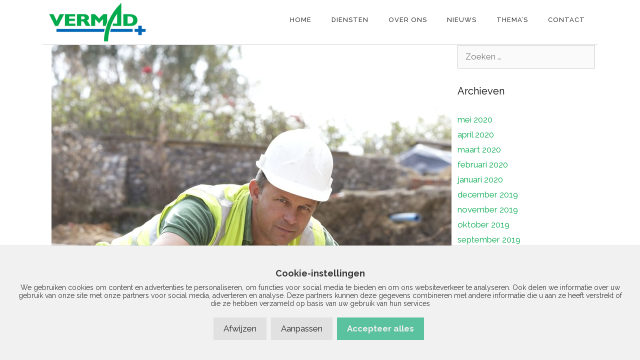

--- FILE ---
content_type: text/html; charset=UTF-8
request_url: https://vermad.nl/maatregelen-verhuurderheffing/
body_size: 13679
content:
<!DOCTYPE html>
<html lang="nl-NL">
<head>
	<meta charset="UTF-8">
	<meta name='robots' content='index, follow, max-image-preview:large, max-snippet:-1, max-video-preview:-1' />
<meta name="viewport" content="width=device-width, initial-scale=1">
	<!-- This site is optimized with the Yoast SEO plugin v23.0 - https://yoast.com/wordpress/plugins/seo/ -->
	<title>Maatregelen verhuurderheffing - Vermad</title>
	<link rel="canonical" href="https://vermad.nl/maatregelen-verhuurderheffing/" />
	<meta property="og:locale" content="nl_NL" />
	<meta property="og:type" content="article" />
	<meta property="og:title" content="Maatregelen verhuurderheffing - Vermad" />
	<meta property="og:description" content="Er komt een structurele vermindering van de verhuurderheffing voor nieuwbouw in zogenaamde schaarstegebieden. De vermindering geldt voor de nieuwbouw van woningen met een huur onder de laagste" />
	<meta property="og:url" content="https://vermad.nl/maatregelen-verhuurderheffing/" />
	<meta property="og:site_name" content="Vermad" />
	<meta property="article:published_time" content="2019-09-19T04:00:00+00:00" />
	<meta property="article:modified_time" content="-0001-11-30T00:00:00+00:00" />
	<meta property="og:image" content="https://vermad.nl/wp-content/uploads/2019/09/7cfe31f5-f03c-4c1d-9e87-a3e4487ca502.jpg" />
	<meta property="og:image:width" content="800" />
	<meta property="og:image:height" content="1200" />
	<meta property="og:image:type" content="image/jpeg" />
	<meta name="author" content="Site Online" />
	<meta name="twitter:card" content="summary_large_image" />
	<meta name="twitter:label1" content="Geschreven door" />
	<meta name="twitter:data1" content="Site Online" />
	<meta name="twitter:label2" content="Geschatte leestijd" />
	<meta name="twitter:data2" content="1 minuut" />
	<script type="application/ld+json" class="yoast-schema-graph">{"@context":"https://schema.org","@graph":[{"@type":"Article","@id":"https://vermad.nl/maatregelen-verhuurderheffing/#article","isPartOf":{"@id":"https://vermad.nl/maatregelen-verhuurderheffing/"},"author":{"name":"Site Online","@id":"https://vermad.nl/#/schema/person/ea7ce2451eddc49f2ab612227b3e7736"},"headline":"Maatregelen verhuurderheffing","datePublished":"2019-09-19T04:00:00+00:00","dateModified":"-0001-11-30T00:00:00+00:00","mainEntityOfPage":{"@id":"https://vermad.nl/maatregelen-verhuurderheffing/"},"wordCount":108,"commentCount":0,"publisher":{"@id":"https://vermad.nl/#organization"},"image":{"@id":"https://vermad.nl/maatregelen-verhuurderheffing/#primaryimage"},"thumbnailUrl":"https://vermad.nl/wp-content/uploads/2019/09/7cfe31f5-f03c-4c1d-9e87-a3e4487ca502.jpg","articleSection":["Belastingplan"],"inLanguage":"nl-NL","potentialAction":[{"@type":"CommentAction","name":"Comment","target":["https://vermad.nl/maatregelen-verhuurderheffing/#respond"]}]},{"@type":"WebPage","@id":"https://vermad.nl/maatregelen-verhuurderheffing/","url":"https://vermad.nl/maatregelen-verhuurderheffing/","name":"Maatregelen verhuurderheffing - Vermad","isPartOf":{"@id":"https://vermad.nl/#website"},"primaryImageOfPage":{"@id":"https://vermad.nl/maatregelen-verhuurderheffing/#primaryimage"},"image":{"@id":"https://vermad.nl/maatregelen-verhuurderheffing/#primaryimage"},"thumbnailUrl":"https://vermad.nl/wp-content/uploads/2019/09/7cfe31f5-f03c-4c1d-9e87-a3e4487ca502.jpg","datePublished":"2019-09-19T04:00:00+00:00","dateModified":"-0001-11-30T00:00:00+00:00","breadcrumb":{"@id":"https://vermad.nl/maatregelen-verhuurderheffing/#breadcrumb"},"inLanguage":"nl-NL","potentialAction":[{"@type":"ReadAction","target":["https://vermad.nl/maatregelen-verhuurderheffing/"]}]},{"@type":"ImageObject","inLanguage":"nl-NL","@id":"https://vermad.nl/maatregelen-verhuurderheffing/#primaryimage","url":"https://vermad.nl/wp-content/uploads/2019/09/7cfe31f5-f03c-4c1d-9e87-a3e4487ca502.jpg","contentUrl":"https://vermad.nl/wp-content/uploads/2019/09/7cfe31f5-f03c-4c1d-9e87-a3e4487ca502.jpg","width":800,"height":1200},{"@type":"BreadcrumbList","@id":"https://vermad.nl/maatregelen-verhuurderheffing/#breadcrumb","itemListElement":[{"@type":"ListItem","position":1,"name":"Home","item":"https://vermad.nl/"},{"@type":"ListItem","position":2,"name":"Maatregelen verhuurderheffing"}]},{"@type":"WebSite","@id":"https://vermad.nl/#website","url":"https://vermad.nl/","name":"Vermad","description":"","publisher":{"@id":"https://vermad.nl/#organization"},"potentialAction":[{"@type":"SearchAction","target":{"@type":"EntryPoint","urlTemplate":"https://vermad.nl/?s={search_term_string}"},"query-input":"required name=search_term_string"}],"inLanguage":"nl-NL"},{"@type":"Organization","@id":"https://vermad.nl/#organization","name":"Vermad","url":"https://vermad.nl/","logo":{"@type":"ImageObject","inLanguage":"nl-NL","@id":"https://vermad.nl/#/schema/logo/image/","url":"https://vermad.nl/wp-content/uploads/2018/05/logo-small.png","contentUrl":"https://vermad.nl/wp-content/uploads/2018/05/logo-small.png","width":210,"height":79,"caption":"Vermad"},"image":{"@id":"https://vermad.nl/#/schema/logo/image/"}},{"@type":"Person","@id":"https://vermad.nl/#/schema/person/ea7ce2451eddc49f2ab612227b3e7736","name":"Site Online"}]}</script>
	<!-- / Yoast SEO plugin. -->


<link href='https://fonts.gstatic.com' crossorigin rel='preconnect' />
<link href='https://fonts.googleapis.com' crossorigin rel='preconnect' />
<link rel='stylesheet' id='generate-fonts-css' href='//fonts.googleapis.com/css?family=Raleway:100,100italic,200,200italic,300,300italic,regular,italic,500,500italic,600,600italic,700,700italic,800,800italic,900,900italic' media='all' />
<link rel='stylesheet' id='wp-block-library-css' href='https://vermad.nl/wp-includes/css/dist/block-library/style.min.css?ver=6.5.7' media='all' />
<style id='classic-theme-styles-inline-css'>
/*! This file is auto-generated */
.wp-block-button__link{color:#fff;background-color:#32373c;border-radius:9999px;box-shadow:none;text-decoration:none;padding:calc(.667em + 2px) calc(1.333em + 2px);font-size:1.125em}.wp-block-file__button{background:#32373c;color:#fff;text-decoration:none}
</style>
<style id='global-styles-inline-css'>
body{--wp--preset--color--black: #000000;--wp--preset--color--cyan-bluish-gray: #abb8c3;--wp--preset--color--white: #ffffff;--wp--preset--color--pale-pink: #f78da7;--wp--preset--color--vivid-red: #cf2e2e;--wp--preset--color--luminous-vivid-orange: #ff6900;--wp--preset--color--luminous-vivid-amber: #fcb900;--wp--preset--color--light-green-cyan: #7bdcb5;--wp--preset--color--vivid-green-cyan: #00d084;--wp--preset--color--pale-cyan-blue: #8ed1fc;--wp--preset--color--vivid-cyan-blue: #0693e3;--wp--preset--color--vivid-purple: #9b51e0;--wp--preset--color--contrast: var(--contrast);--wp--preset--color--contrast-2: var(--contrast-2);--wp--preset--color--contrast-3: var(--contrast-3);--wp--preset--color--base: var(--base);--wp--preset--color--base-2: var(--base-2);--wp--preset--color--base-3: var(--base-3);--wp--preset--color--accent: var(--accent);--wp--preset--gradient--vivid-cyan-blue-to-vivid-purple: linear-gradient(135deg,rgba(6,147,227,1) 0%,rgb(155,81,224) 100%);--wp--preset--gradient--light-green-cyan-to-vivid-green-cyan: linear-gradient(135deg,rgb(122,220,180) 0%,rgb(0,208,130) 100%);--wp--preset--gradient--luminous-vivid-amber-to-luminous-vivid-orange: linear-gradient(135deg,rgba(252,185,0,1) 0%,rgba(255,105,0,1) 100%);--wp--preset--gradient--luminous-vivid-orange-to-vivid-red: linear-gradient(135deg,rgba(255,105,0,1) 0%,rgb(207,46,46) 100%);--wp--preset--gradient--very-light-gray-to-cyan-bluish-gray: linear-gradient(135deg,rgb(238,238,238) 0%,rgb(169,184,195) 100%);--wp--preset--gradient--cool-to-warm-spectrum: linear-gradient(135deg,rgb(74,234,220) 0%,rgb(151,120,209) 20%,rgb(207,42,186) 40%,rgb(238,44,130) 60%,rgb(251,105,98) 80%,rgb(254,248,76) 100%);--wp--preset--gradient--blush-light-purple: linear-gradient(135deg,rgb(255,206,236) 0%,rgb(152,150,240) 100%);--wp--preset--gradient--blush-bordeaux: linear-gradient(135deg,rgb(254,205,165) 0%,rgb(254,45,45) 50%,rgb(107,0,62) 100%);--wp--preset--gradient--luminous-dusk: linear-gradient(135deg,rgb(255,203,112) 0%,rgb(199,81,192) 50%,rgb(65,88,208) 100%);--wp--preset--gradient--pale-ocean: linear-gradient(135deg,rgb(255,245,203) 0%,rgb(182,227,212) 50%,rgb(51,167,181) 100%);--wp--preset--gradient--electric-grass: linear-gradient(135deg,rgb(202,248,128) 0%,rgb(113,206,126) 100%);--wp--preset--gradient--midnight: linear-gradient(135deg,rgb(2,3,129) 0%,rgb(40,116,252) 100%);--wp--preset--font-size--small: 13px;--wp--preset--font-size--medium: 20px;--wp--preset--font-size--large: 36px;--wp--preset--font-size--x-large: 42px;--wp--preset--spacing--20: 0.44rem;--wp--preset--spacing--30: 0.67rem;--wp--preset--spacing--40: 1rem;--wp--preset--spacing--50: 1.5rem;--wp--preset--spacing--60: 2.25rem;--wp--preset--spacing--70: 3.38rem;--wp--preset--spacing--80: 5.06rem;--wp--preset--shadow--natural: 6px 6px 9px rgba(0, 0, 0, 0.2);--wp--preset--shadow--deep: 12px 12px 50px rgba(0, 0, 0, 0.4);--wp--preset--shadow--sharp: 6px 6px 0px rgba(0, 0, 0, 0.2);--wp--preset--shadow--outlined: 6px 6px 0px -3px rgba(255, 255, 255, 1), 6px 6px rgba(0, 0, 0, 1);--wp--preset--shadow--crisp: 6px 6px 0px rgba(0, 0, 0, 1);}:where(.is-layout-flex){gap: 0.5em;}:where(.is-layout-grid){gap: 0.5em;}body .is-layout-flex{display: flex;}body .is-layout-flex{flex-wrap: wrap;align-items: center;}body .is-layout-flex > *{margin: 0;}body .is-layout-grid{display: grid;}body .is-layout-grid > *{margin: 0;}:where(.wp-block-columns.is-layout-flex){gap: 2em;}:where(.wp-block-columns.is-layout-grid){gap: 2em;}:where(.wp-block-post-template.is-layout-flex){gap: 1.25em;}:where(.wp-block-post-template.is-layout-grid){gap: 1.25em;}.has-black-color{color: var(--wp--preset--color--black) !important;}.has-cyan-bluish-gray-color{color: var(--wp--preset--color--cyan-bluish-gray) !important;}.has-white-color{color: var(--wp--preset--color--white) !important;}.has-pale-pink-color{color: var(--wp--preset--color--pale-pink) !important;}.has-vivid-red-color{color: var(--wp--preset--color--vivid-red) !important;}.has-luminous-vivid-orange-color{color: var(--wp--preset--color--luminous-vivid-orange) !important;}.has-luminous-vivid-amber-color{color: var(--wp--preset--color--luminous-vivid-amber) !important;}.has-light-green-cyan-color{color: var(--wp--preset--color--light-green-cyan) !important;}.has-vivid-green-cyan-color{color: var(--wp--preset--color--vivid-green-cyan) !important;}.has-pale-cyan-blue-color{color: var(--wp--preset--color--pale-cyan-blue) !important;}.has-vivid-cyan-blue-color{color: var(--wp--preset--color--vivid-cyan-blue) !important;}.has-vivid-purple-color{color: var(--wp--preset--color--vivid-purple) !important;}.has-black-background-color{background-color: var(--wp--preset--color--black) !important;}.has-cyan-bluish-gray-background-color{background-color: var(--wp--preset--color--cyan-bluish-gray) !important;}.has-white-background-color{background-color: var(--wp--preset--color--white) !important;}.has-pale-pink-background-color{background-color: var(--wp--preset--color--pale-pink) !important;}.has-vivid-red-background-color{background-color: var(--wp--preset--color--vivid-red) !important;}.has-luminous-vivid-orange-background-color{background-color: var(--wp--preset--color--luminous-vivid-orange) !important;}.has-luminous-vivid-amber-background-color{background-color: var(--wp--preset--color--luminous-vivid-amber) !important;}.has-light-green-cyan-background-color{background-color: var(--wp--preset--color--light-green-cyan) !important;}.has-vivid-green-cyan-background-color{background-color: var(--wp--preset--color--vivid-green-cyan) !important;}.has-pale-cyan-blue-background-color{background-color: var(--wp--preset--color--pale-cyan-blue) !important;}.has-vivid-cyan-blue-background-color{background-color: var(--wp--preset--color--vivid-cyan-blue) !important;}.has-vivid-purple-background-color{background-color: var(--wp--preset--color--vivid-purple) !important;}.has-black-border-color{border-color: var(--wp--preset--color--black) !important;}.has-cyan-bluish-gray-border-color{border-color: var(--wp--preset--color--cyan-bluish-gray) !important;}.has-white-border-color{border-color: var(--wp--preset--color--white) !important;}.has-pale-pink-border-color{border-color: var(--wp--preset--color--pale-pink) !important;}.has-vivid-red-border-color{border-color: var(--wp--preset--color--vivid-red) !important;}.has-luminous-vivid-orange-border-color{border-color: var(--wp--preset--color--luminous-vivid-orange) !important;}.has-luminous-vivid-amber-border-color{border-color: var(--wp--preset--color--luminous-vivid-amber) !important;}.has-light-green-cyan-border-color{border-color: var(--wp--preset--color--light-green-cyan) !important;}.has-vivid-green-cyan-border-color{border-color: var(--wp--preset--color--vivid-green-cyan) !important;}.has-pale-cyan-blue-border-color{border-color: var(--wp--preset--color--pale-cyan-blue) !important;}.has-vivid-cyan-blue-border-color{border-color: var(--wp--preset--color--vivid-cyan-blue) !important;}.has-vivid-purple-border-color{border-color: var(--wp--preset--color--vivid-purple) !important;}.has-vivid-cyan-blue-to-vivid-purple-gradient-background{background: var(--wp--preset--gradient--vivid-cyan-blue-to-vivid-purple) !important;}.has-light-green-cyan-to-vivid-green-cyan-gradient-background{background: var(--wp--preset--gradient--light-green-cyan-to-vivid-green-cyan) !important;}.has-luminous-vivid-amber-to-luminous-vivid-orange-gradient-background{background: var(--wp--preset--gradient--luminous-vivid-amber-to-luminous-vivid-orange) !important;}.has-luminous-vivid-orange-to-vivid-red-gradient-background{background: var(--wp--preset--gradient--luminous-vivid-orange-to-vivid-red) !important;}.has-very-light-gray-to-cyan-bluish-gray-gradient-background{background: var(--wp--preset--gradient--very-light-gray-to-cyan-bluish-gray) !important;}.has-cool-to-warm-spectrum-gradient-background{background: var(--wp--preset--gradient--cool-to-warm-spectrum) !important;}.has-blush-light-purple-gradient-background{background: var(--wp--preset--gradient--blush-light-purple) !important;}.has-blush-bordeaux-gradient-background{background: var(--wp--preset--gradient--blush-bordeaux) !important;}.has-luminous-dusk-gradient-background{background: var(--wp--preset--gradient--luminous-dusk) !important;}.has-pale-ocean-gradient-background{background: var(--wp--preset--gradient--pale-ocean) !important;}.has-electric-grass-gradient-background{background: var(--wp--preset--gradient--electric-grass) !important;}.has-midnight-gradient-background{background: var(--wp--preset--gradient--midnight) !important;}.has-small-font-size{font-size: var(--wp--preset--font-size--small) !important;}.has-medium-font-size{font-size: var(--wp--preset--font-size--medium) !important;}.has-large-font-size{font-size: var(--wp--preset--font-size--large) !important;}.has-x-large-font-size{font-size: var(--wp--preset--font-size--x-large) !important;}
.wp-block-navigation a:where(:not(.wp-element-button)){color: inherit;}
:where(.wp-block-post-template.is-layout-flex){gap: 1.25em;}:where(.wp-block-post-template.is-layout-grid){gap: 1.25em;}
:where(.wp-block-columns.is-layout-flex){gap: 2em;}:where(.wp-block-columns.is-layout-grid){gap: 2em;}
.wp-block-pullquote{font-size: 1.5em;line-height: 1.6;}
</style>
<link rel='stylesheet' id='contact-form-7-css' href='https://vermad.nl/wp-content/plugins/contact-form-7/includes/css/styles.css?ver=5.9.6' media='all' />
<link rel='stylesheet' id='siteonline-cookie-manager-css' href='https://vermad.nl/wp-content/plugins/siteonline-cookie-manager/public/css/siteonline-cookie-manager-public.css?ver=1.0.1' media='all' />
<link rel='stylesheet' id='generate-style-grid-css' href='https://vermad.nl/wp-content/themes/generatepress/assets/css/unsemantic-grid.min.css?ver=3.5.1' media='all' />
<link rel='stylesheet' id='generate-style-css' href='https://vermad.nl/wp-content/themes/generatepress/assets/css/style.min.css?ver=3.5.1' media='all' />
<style id='generate-style-inline-css'>
body{background-color:#ffffff;color:#393939;}a{color:#05a84d;}a:hover, a:focus, a:active{color:#000000;}body .grid-container{max-width:1100px;}.wp-block-group__inner-container{max-width:1100px;margin-left:auto;margin-right:auto;}.generate-back-to-top{font-size:20px;border-radius:3px;position:fixed;bottom:30px;right:30px;line-height:40px;width:40px;text-align:center;z-index:10;transition:opacity 300ms ease-in-out;opacity:0.1;transform:translateY(1000px);}.generate-back-to-top__show{opacity:1;transform:translateY(0);}:root{--contrast:#222222;--contrast-2:#575760;--contrast-3:#b2b2be;--base:#f0f0f0;--base-2:#f7f8f9;--base-3:#ffffff;--accent:#1e73be;}:root .has-contrast-color{color:var(--contrast);}:root .has-contrast-background-color{background-color:var(--contrast);}:root .has-contrast-2-color{color:var(--contrast-2);}:root .has-contrast-2-background-color{background-color:var(--contrast-2);}:root .has-contrast-3-color{color:var(--contrast-3);}:root .has-contrast-3-background-color{background-color:var(--contrast-3);}:root .has-base-color{color:var(--base);}:root .has-base-background-color{background-color:var(--base);}:root .has-base-2-color{color:var(--base-2);}:root .has-base-2-background-color{background-color:var(--base-2);}:root .has-base-3-color{color:var(--base-3);}:root .has-base-3-background-color{background-color:var(--base-3);}:root .has-accent-color{color:var(--accent);}:root .has-accent-background-color{background-color:var(--accent);}body, button, input, select, textarea{font-family:"Raleway", sans-serif;}body{line-height:1.5;}.entry-content > [class*="wp-block-"]:not(:last-child):not(.wp-block-heading){margin-bottom:1.5em;}.main-title{font-size:45px;}.main-navigation a, .menu-toggle{font-weight:500;text-transform:uppercase;font-size:13px;}.main-navigation .main-nav ul ul li a{font-size:12px;}.sidebar .widget, .footer-widgets .widget{font-size:17px;}h1{font-weight:300;font-size:40px;}h2{font-weight:300;font-size:30px;}h3{font-size:20px;}h4{font-size:inherit;}h5{font-size:inherit;}.site-info{font-size:13px;}@media (max-width:768px){.main-title{font-size:30px;}h1{font-size:30px;}h2{font-size:25px;}}.top-bar{background-color:#636363;color:#ffffff;}.top-bar a{color:#ffffff;}.top-bar a:hover{color:#303030;}.site-header{background-color:#ffffff;color:#3a3a3a;}.site-header a{color:#3a3a3a;}.main-title a,.main-title a:hover{color:#222222;}.site-description{color:#757575;}.mobile-menu-control-wrapper .menu-toggle,.mobile-menu-control-wrapper .menu-toggle:hover,.mobile-menu-control-wrapper .menu-toggle:focus,.has-inline-mobile-toggle #site-navigation.toggled{background-color:rgba(0, 0, 0, 0.02);}.main-navigation,.main-navigation ul ul{background-color:#ffffff;}.main-navigation .main-nav ul li a, .main-navigation .menu-toggle, .main-navigation .menu-bar-items{color:#393939;}.main-navigation .main-nav ul li:not([class*="current-menu-"]):hover > a, .main-navigation .main-nav ul li:not([class*="current-menu-"]):focus > a, .main-navigation .main-nav ul li.sfHover:not([class*="current-menu-"]) > a, .main-navigation .menu-bar-item:hover > a, .main-navigation .menu-bar-item.sfHover > a{color:#393939;background-color:rgba(63,63,63,0);}button.menu-toggle:hover,button.menu-toggle:focus,.main-navigation .mobile-bar-items a,.main-navigation .mobile-bar-items a:hover,.main-navigation .mobile-bar-items a:focus{color:#393939;}.main-navigation .main-nav ul li[class*="current-menu-"] > a{color:#393939;background-color:rgba(63,63,63,0);}.navigation-search input[type="search"],.navigation-search input[type="search"]:active, .navigation-search input[type="search"]:focus, .main-navigation .main-nav ul li.search-item.active > a, .main-navigation .menu-bar-items .search-item.active > a{color:#393939;background-color:rgba(63,63,63,0);}.main-navigation ul ul{background-color:#3f3f3f;}.main-navigation .main-nav ul ul li a{color:#ffffff;}.main-navigation .main-nav ul ul li:not([class*="current-menu-"]):hover > a,.main-navigation .main-nav ul ul li:not([class*="current-menu-"]):focus > a, .main-navigation .main-nav ul ul li.sfHover:not([class*="current-menu-"]) > a{color:#ffffff;background-color:#4f4f4f;}.main-navigation .main-nav ul ul li[class*="current-menu-"] > a{color:#ffffff;background-color:#4f4f4f;}.separate-containers .inside-article, .separate-containers .comments-area, .separate-containers .page-header, .one-container .container, .separate-containers .paging-navigation, .inside-page-header{background-color:#ffffff;}.entry-meta{color:#595959;}.entry-meta a{color:#595959;}.entry-meta a:hover{color:#1e73be;}.sidebar .widget{background-color:#ffffff;}.sidebar .widget .widget-title{color:#000000;}.footer-widgets{background-color:#ffffff;}.footer-widgets .widget-title{color:#000000;}.site-info{color:#939393;background-color:#ffffff;}.site-info a{color:#05a84d;}.site-info a:hover{color:#05a84d;}.footer-bar .widget_nav_menu .current-menu-item a{color:#05a84d;}input[type="text"],input[type="email"],input[type="url"],input[type="password"],input[type="search"],input[type="tel"],input[type="number"],textarea,select{color:#666666;background-color:#fafafa;border-color:#cccccc;}input[type="text"]:focus,input[type="email"]:focus,input[type="url"]:focus,input[type="password"]:focus,input[type="search"]:focus,input[type="tel"]:focus,input[type="number"]:focus,textarea:focus,select:focus{color:#666666;background-color:#ffffff;border-color:#bfbfbf;}button,html input[type="button"],input[type="reset"],input[type="submit"],a.button,a.wp-block-button__link:not(.has-background){color:#ffffff;background-color:#3f3f3f;}button:hover,html input[type="button"]:hover,input[type="reset"]:hover,input[type="submit"]:hover,a.button:hover,button:focus,html input[type="button"]:focus,input[type="reset"]:focus,input[type="submit"]:focus,a.button:focus,a.wp-block-button__link:not(.has-background):active,a.wp-block-button__link:not(.has-background):focus,a.wp-block-button__link:not(.has-background):hover{color:#ffffff;background-color:#3f3f3f;}a.generate-back-to-top{background-color:rgba( 0,0,0,0.4 );color:#ffffff;}a.generate-back-to-top:hover,a.generate-back-to-top:focus{background-color:rgba( 0,0,0,0.6 );color:#ffffff;}:root{--gp-search-modal-bg-color:var(--base-3);--gp-search-modal-text-color:var(--contrast);--gp-search-modal-overlay-bg-color:rgba(0,0,0,0.2);}@media (max-width: 768px){.main-navigation .menu-bar-item:hover > a, .main-navigation .menu-bar-item.sfHover > a{background:none;color:#393939;}}.inside-top-bar{padding:10px;}.inside-header{padding:5px;}.separate-containers .inside-article, .separate-containers .comments-area, .separate-containers .page-header, .separate-containers .paging-navigation, .one-container .site-content, .inside-page-header{padding:0px;}.site-main .wp-block-group__inner-container{padding:0px;}.entry-content .alignwide, body:not(.no-sidebar) .entry-content .alignfull{margin-left:-0px;width:calc(100% + 0px);max-width:calc(100% + 0px);}.one-container.right-sidebar .site-main,.one-container.both-right .site-main{margin-right:0px;}.one-container.left-sidebar .site-main,.one-container.both-left .site-main{margin-left:0px;}.one-container.both-sidebars .site-main{margin:0px;}.separate-containers .widget, .separate-containers .site-main > *, .separate-containers .page-header, .widget-area .main-navigation{margin-bottom:0px;}.separate-containers .site-main{margin:0px;}.both-right.separate-containers .inside-left-sidebar{margin-right:0px;}.both-right.separate-containers .inside-right-sidebar{margin-left:0px;}.both-left.separate-containers .inside-left-sidebar{margin-right:0px;}.both-left.separate-containers .inside-right-sidebar{margin-left:0px;}.separate-containers .page-header-image, .separate-containers .page-header-contained, .separate-containers .page-header-image-single, .separate-containers .page-header-content-single{margin-top:0px;}.separate-containers .inside-right-sidebar, .separate-containers .inside-left-sidebar{margin-top:0px;margin-bottom:0px;}.main-navigation .main-nav ul li a,.menu-toggle,.main-navigation .mobile-bar-items a{line-height:70px;}.navigation-search input[type="search"]{height:70px;}.rtl .menu-item-has-children .dropdown-menu-toggle{padding-left:20px;}.rtl .main-navigation .main-nav ul li.menu-item-has-children > a{padding-right:20px;}.site-info{padding:20px;}@media (max-width:768px){.separate-containers .inside-article, .separate-containers .comments-area, .separate-containers .page-header, .separate-containers .paging-navigation, .one-container .site-content, .inside-page-header{padding:20px;}.site-main .wp-block-group__inner-container{padding:20px;}.site-info{padding-right:10px;padding-left:10px;}.entry-content .alignwide, body:not(.no-sidebar) .entry-content .alignfull{margin-left:-20px;width:calc(100% + 40px);max-width:calc(100% + 40px);}}.one-container .sidebar .widget{padding:0px;}/* End cached CSS */@media (max-width: 768px){.main-navigation .menu-toggle,.main-navigation .mobile-bar-items,.sidebar-nav-mobile:not(#sticky-placeholder){display:block;}.main-navigation ul,.gen-sidebar-nav{display:none;}[class*="nav-float-"] .site-header .inside-header > *{float:none;clear:both;}}
</style>
<link rel='stylesheet' id='generate-mobile-style-css' href='https://vermad.nl/wp-content/themes/generatepress/assets/css/mobile.min.css?ver=3.5.1' media='all' />
<link rel='stylesheet' id='generate-font-icons-css' href='https://vermad.nl/wp-content/themes/generatepress/assets/css/components/font-icons.min.css?ver=3.5.1' media='all' />
<link rel='stylesheet' id='generate-child-css' href='https://vermad.nl/wp-content/themes/generatepress_child/style.css?ver=1526562251' media='all' />
<link rel='stylesheet' id='generate-blog-images-css' href='https://vermad.nl/wp-content/plugins/gp-premium/blog/functions/css/featured-images.min.css?ver=2.5.1' media='all' />
<link rel='stylesheet' id='tmm-css' href='https://vermad.nl/wp-content/plugins/team-members/inc/css/tmm_style.css?ver=6.5.7' media='all' />
<script src="https://vermad.nl/wp-includes/js/jquery/jquery.min.js?ver=3.7.1" id="jquery-core-js"></script>
<script src="https://vermad.nl/wp-includes/js/jquery/jquery-migrate.min.js?ver=3.4.1" id="jquery-migrate-js"></script>
<script src="https://vermad.nl/wp-content/plugins/siteonline-cookie-manager/public/js/js.cookie.min.js?ver=1.0.1" id="js-cookie-js"></script>
<script src="https://vermad.nl/wp-content/plugins/siteonline-cookie-manager/public/js/siteonline-cookie-manager-public.js?ver=1.0.1" id="siteonline-cookie-manager-js"></script>
<link rel="https://api.w.org/" href="https://vermad.nl/wp-json/" /><link rel="alternate" type="application/json" href="https://vermad.nl/wp-json/wp/v2/posts/2040" /><meta name="generator" content="WordPress 6.5.7" />
<link rel='shortlink' href='https://vermad.nl/?p=2040' />
<!-- Google Tag Manager -->
<script>(function(w,d,s,l,i){w[l]=w[l]||[];w[l].push({'gtm.start':
new Date().getTime(),event:'gtm.js'});var f=d.getElementsByTagName(s)[0],
j=d.createElement(s),dl=l!='dataLayer'?'&l='+l:'';j.async=true;j.src=
'https://www.googletagmanager.com/gtm.js?id='+i+dl;f.parentNode.insertBefore(j,f);
})(window,document,'script','dataLayer','GTM-KHHQD6N');</script>
<!-- End Google Tag Manager -->
		<meta name="generator" content="Elementor 3.27.7; features: additional_custom_breakpoints; settings: css_print_method-external, google_font-enabled, font_display-auto">
			<style>
				.e-con.e-parent:nth-of-type(n+4):not(.e-lazyloaded):not(.e-no-lazyload),
				.e-con.e-parent:nth-of-type(n+4):not(.e-lazyloaded):not(.e-no-lazyload) * {
					background-image: none !important;
				}
				@media screen and (max-height: 1024px) {
					.e-con.e-parent:nth-of-type(n+3):not(.e-lazyloaded):not(.e-no-lazyload),
					.e-con.e-parent:nth-of-type(n+3):not(.e-lazyloaded):not(.e-no-lazyload) * {
						background-image: none !important;
					}
				}
				@media screen and (max-height: 640px) {
					.e-con.e-parent:nth-of-type(n+2):not(.e-lazyloaded):not(.e-no-lazyload),
					.e-con.e-parent:nth-of-type(n+2):not(.e-lazyloaded):not(.e-no-lazyload) * {
						background-image: none !important;
					}
				}
			</style>
			<link rel="icon" href="https://vermad.nl/wp-content/uploads/2018/05/favicon-150x150.png" sizes="32x32" />
<link rel="icon" href="https://vermad.nl/wp-content/uploads/2018/05/favicon.png" sizes="192x192" />
<link rel="apple-touch-icon" href="https://vermad.nl/wp-content/uploads/2018/05/favicon.png" />
<meta name="msapplication-TileImage" content="https://vermad.nl/wp-content/uploads/2018/05/favicon.png" />
</head>

<body class="post-template-default single single-post postid-2040 single-format-standard wp-custom-logo wp-embed-responsive post-image-above-header post-image-aligned-center sticky-menu-fade right-sidebar nav-float-right one-container fluid-header active-footer-widgets-0 header-aligned-left dropdown-hover featured-image-active elementor-default elementor-kit-2530" itemtype="https://schema.org/Blog" itemscope>
	<!-- Google Tag Manager (noscript) -->
<noscript><iframe src="https://www.googletagmanager.com/ns.html?id=GTM-KHHQD6N"
height="0" width="0" style="display:none;visibility:hidden"></iframe></noscript>
<!-- End Google Tag Manager (noscript) -->
		<a class="screen-reader-text skip-link" href="#content" title="Ga naar de inhoud">Ga naar de inhoud</a>		<header class="site-header" id="masthead" aria-label="Site"  itemtype="https://schema.org/WPHeader" itemscope>
			<div class="inside-header grid-container grid-parent">
				<div class="site-logo">
					<a href="https://vermad.nl/" rel="home">
						<img  class="header-image is-logo-image" alt="Vermad" src="https://vermad.nl/wp-content/uploads/2018/05/logo-small.png" />
					</a>
				</div>		<nav class="main-navigation grid-container grid-parent sub-menu-right" id="site-navigation" aria-label="Primair"  itemtype="https://schema.org/SiteNavigationElement" itemscope>
			<div class="inside-navigation grid-container grid-parent">
								<button class="menu-toggle" aria-controls="primary-menu" aria-expanded="false">
					<span class="mobile-menu">Menu</span>				</button>
				<div id="primary-menu" class="main-nav"><ul id="menu-hoofdmenu" class=" menu sf-menu"><li id="menu-item-31" class="menu-item menu-item-type-post_type menu-item-object-page menu-item-31"><a href="https://vermad.nl/?page_id=3">Home</a></li>
<li id="menu-item-32" class="menu-item menu-item-type-post_type menu-item-object-page menu-item-32"><a href="https://vermad.nl/?page_id=28">Diensten</a></li>
<li id="menu-item-33" class="menu-item menu-item-type-post_type menu-item-object-page menu-item-33"><a href="https://vermad.nl/?page_id=4">Over ons</a></li>
<li id="menu-item-113" class="menu-item menu-item-type-post_type menu-item-object-page menu-item-113"><a href="https://vermad.nl/?page_id=109">Nieuws</a></li>
<li id="menu-item-526" class="menu-item menu-item-type-post_type menu-item-object-page menu-item-526"><a href="https://vermad.nl/?page_id=455">Thema&#8217;s</a></li>
<li id="menu-item-34" class="menu-item menu-item-type-post_type menu-item-object-page menu-item-34"><a href="https://vermad.nl/?page_id=9">Contact</a></li>
</ul></div>			</div>
		</nav>
					</div>
		</header>
		
	<div class="site grid-container container hfeed grid-parent" id="page">
				<div class="site-content" id="content">
			
	<div class="content-area grid-parent mobile-grid-100 grid-75 tablet-grid-75" id="primary">
		<main class="site-main" id="main">
			
<article id="post-2040" class="post-2040 post type-post status-publish format-standard has-post-thumbnail hentry category-belastingplan" itemtype="https://schema.org/CreativeWork" itemscope>
	<div class="inside-article">
		<div class="featured-image  page-header-image-single ">
				<img fetchpriority="high" width="800" height="1200" src="https://vermad.nl/wp-content/uploads/2019/09/7cfe31f5-f03c-4c1d-9e87-a3e4487ca502.jpg" class="attachment-full size-full" alt="" itemprop="image" decoding="async" srcset="https://vermad.nl/wp-content/uploads/2019/09/7cfe31f5-f03c-4c1d-9e87-a3e4487ca502.jpg 800w, https://vermad.nl/wp-content/uploads/2019/09/7cfe31f5-f03c-4c1d-9e87-a3e4487ca502-200x300.jpg 200w, https://vermad.nl/wp-content/uploads/2019/09/7cfe31f5-f03c-4c1d-9e87-a3e4487ca502-768x1152.jpg 768w, https://vermad.nl/wp-content/uploads/2019/09/7cfe31f5-f03c-4c1d-9e87-a3e4487ca502-683x1024.jpg 683w" sizes="(max-width: 800px) 100vw, 800px" />
			</div>			<header class="entry-header">
				<h1 class="entry-title" itemprop="headline">Maatregelen verhuurderheffing</h1>		<div class="entry-meta">
			<span class="posted-on"><time class="entry-date published" datetime="2019-09-19T04:00:00+02:00" itemprop="datePublished">19 september 2019</time></span> <span class="byline">door <span class="author vcard" itemprop="author" itemtype="https://schema.org/Person" itemscope><a class="url fn n" href="https://vermad.nl/author/site-online/" title="Alle berichten tonen van Site Online" rel="author" itemprop="url"><span class="author-name" itemprop="name">Site Online</span></a></span></span> 		</div>
					</header>
			
		<div class="entry-content" itemprop="text">
			<p>Er komt een structurele vermindering van de verhuurderheffing voor nieuwbouw in zogenaamde schaarstegebieden. De vermindering geldt voor de nieuwbouw van woningen met een huur onder de laagste aftoppingsgrens van de huurtoeslag (&euro; 607,46 in 2019) in regio&rsquo;s waar de druk op de woningmarkt het grootst is. De heffingsvermindering bedraagt &euro; 25.000 per woning. De kosten per woning moeten minimaal &euro; 62.500 bedragen.</p>
<p>Er komt een tijdelijke vrijstelling van de verhuurderheffing voor tijdelijke woningen&nbsp;die gerealiseerd worden in de periode van 2020 tot 2024. In de omgevingsvergunning moet worden opgenomen dat de woningen maximaal vijftien jaar mogen bestaan.</p>
<p>Beide maatregelen richten zich op verhuurders met meer dan vijftig sociale huurwoningen.</p>
		</div>

				<footer class="entry-meta" aria-label="Berichtmeta">
			<span class="cat-links"><span class="screen-reader-text">Categorieën </span><a href="https://vermad.nl/categorie/belastingplan/" rel="category tag">Belastingplan</a></span> 		<nav id="nav-below" class="post-navigation" aria-label="Berichten">
			<div class="nav-previous"><span class="prev"><a href="https://vermad.nl/parkeerbelasting-te-laat-betaald/" rel="prev">Parkeerbelasting te laat betaald</a></span></div><div class="nav-next"><span class="next"><a href="https://vermad.nl/geen-proceskostenvergoeding-voor-advocaat-die-werkgever-bijstaat/" rel="next">Geen proceskostenvergoeding voor advocaat die werkgever bijstaat</a></span></div>		</nav>
				</footer>
			</div>
</article>
		</main>
	</div>

	<div class="widget-area sidebar is-right-sidebar grid-25 tablet-grid-25 grid-parent" id="right-sidebar">
	<div class="inside-right-sidebar">
			<aside id="search" class="widget widget_search">
		<form method="get" class="search-form" action="https://vermad.nl/">
	<label>
		<span class="screen-reader-text">Zoek naar:</span>
		<input type="search" class="search-field" placeholder="Zoeken &hellip;" value="" name="s" title="Zoek naar:">
	</label>
	<input type="submit" class="search-submit" value="Zoeken"></form>
	</aside>

	<aside id="archives" class="widget">
		<h2 class="widget-title">Archieven</h2>
		<ul>
				<li><a href='https://vermad.nl/2020/05/'>mei 2020</a></li>
	<li><a href='https://vermad.nl/2020/04/'>april 2020</a></li>
	<li><a href='https://vermad.nl/2020/03/'>maart 2020</a></li>
	<li><a href='https://vermad.nl/2020/02/'>februari 2020</a></li>
	<li><a href='https://vermad.nl/2020/01/'>januari 2020</a></li>
	<li><a href='https://vermad.nl/2019/12/'>december 2019</a></li>
	<li><a href='https://vermad.nl/2019/11/'>november 2019</a></li>
	<li><a href='https://vermad.nl/2019/10/'>oktober 2019</a></li>
	<li><a href='https://vermad.nl/2019/09/'>september 2019</a></li>
	<li><a href='https://vermad.nl/2019/08/'>augustus 2019</a></li>
	<li><a href='https://vermad.nl/2019/07/'>juli 2019</a></li>
	<li><a href='https://vermad.nl/2019/06/'>juni 2019</a></li>
	<li><a href='https://vermad.nl/2019/05/'>mei 2019</a></li>
	<li><a href='https://vermad.nl/2019/04/'>april 2019</a></li>
	<li><a href='https://vermad.nl/2019/03/'>maart 2019</a></li>
	<li><a href='https://vermad.nl/2019/02/'>februari 2019</a></li>
	<li><a href='https://vermad.nl/2018/07/'>juli 2018</a></li>
	<li><a href='https://vermad.nl/2018/06/'>juni 2018</a></li>
	<li><a href='https://vermad.nl/2018/05/'>mei 2018</a></li>
	<li><a href='https://vermad.nl/2018/04/'>april 2018</a></li>
	<li><a href='https://vermad.nl/2018/03/'>maart 2018</a></li>
	<li><a href='https://vermad.nl/2018/02/'>februari 2018</a></li>
	<li><a href='https://vermad.nl/2018/01/'>januari 2018</a></li>
	<li><a href='https://vermad.nl/2017/12/'>december 2017</a></li>
	<li><a href='https://vermad.nl/2017/11/'>november 2017</a></li>
	<li><a href='https://vermad.nl/1970/01/'>januari 1970</a></li>
		</ul>
	</aside>
		</div>
</div>

	</div>
</div>


<div class="site-footer">
			<footer class="site-info" aria-label="Site"  itemtype="https://schema.org/WPFooter" itemscope>
			<div class="inside-site-info grid-container grid-parent">
								<div class="copyright-bar">
					&copy; 2025 Vermad | Realisatie door <a href="https://www.siteonline.nl/">Site Online</a> | <a href="/privacyverklaring">Privacyverklaring</a> | <a href="/disclaimer">Disclaimer</a> | <a href="/sitemap">Sitemap</a>				</div>
			</div>
		</footer>
		</div>

<a title="Scroll terug naar boven" aria-label="Scroll terug naar boven" rel="nofollow" href="#" class="generate-back-to-top" data-scroll-speed="400" data-start-scroll="300" role="button">
					
				</a>
<div id="cookie_consent" class="generic-bar" style="display:none;">
    <div class="wrapper">
        <div class="text-wrapper">
            <span class="heading">Cookie-instellingen</span>
            We gebruiken cookies om content en advertenties te personaliseren, om functies voor social media te bieden en om ons websiteverkeer te analyseren. Ook delen we informatie over uw gebruik van onze site met onze partners voor social media, adverteren en analyse. Deze partners kunnen deze gegevens combineren met andere informatie die u aan ze heeft verstrekt of die ze hebben verzameld op basis van uw gebruik van hun services        </div>
        <div class="button-wrapper">
            <button id="cookie_consent_deny" class="btn btn-deny">Afwijzen</button>
            <button id="cookie_consent_more_info" class="btn btn-info">Aanpassen</button>
            <button id="cookie_consent_accept" class="btn btn-accept">Accepteer alles</button>
        </div>
    </div>
</div>

<div id="cookie_details" class="generic"  style="display: none">

    <div class="overlay">
        <div class="wrapper">

            <div class="close">
                <svg xmlns="http://www.w3.org/2000/svg" viewBox="0 0 512 512"><!--!Font Awesome Free 6.5.1 by @fontawesome - https://fontawesome.com License - https://fontawesome.com/license/free Copyright 2024 Fonticons, Inc.--><path d="M256 512A256 256 0 1 0 256 0a256 256 0 1 0 0 512zM175 175c9.4-9.4 24.6-9.4 33.9 0l47 47 47-47c9.4-9.4 24.6-9.4 33.9 0s9.4 24.6 0 33.9l-47 47 47 47c9.4 9.4 9.4 24.6 0 33.9s-24.6 9.4-33.9 0l-47-47-47 47c-9.4 9.4-24.6 9.4-33.9 0s-9.4-24.6 0-33.9l47-47-47-47c-9.4-9.4-9.4-24.6 0-33.9z"/></svg>
            </div>

            <div class="text-wrapper">
                <span class="heading">Cookie-instellingen</span>
                We gebruiken cookies om content en advertenties te personaliseren, om functies voor social media te bieden en om ons websiteverkeer te analyseren. Ook delen we informatie over uw gebruik van onze site met onze partners voor social media, adverteren en analyse. Deze partners kunnen deze gegevens combineren met andere informatie die u aan ze heeft verstrekt of die ze hebben verzameld op basis van uw gebruik van hun services            </div>

            <div class="cookie-wrapper">
                                    <div class="cookie-item">
                        <div class="cookie-info">
                            <span class="title">Noodzakelijk</span>
                            <div>Noodzakelijke cookies helpen een website bruikbaarder te maken, door basisfuncties als paginanavigatie en toegang tot beveiligde gedeelten van de website mogelijk te maken. Zonder deze cookies kan de website niet naar behoren werken.</div>
                        </div>
                        <div class="cookie-checkbox">
                            <input
                                    type="checkbox"
                                    id="Noodzakelijk"
                                    name="Noodzakelijk"
                                    checked                                    disabled                                    data-gtm="security_storage"

                            >
                            <label for="Noodzakelijk"></label>
                        </div>
                    </div>
                                    <div class="cookie-item">
                        <div class="cookie-info">
                            <span class="title">Marketing</span>
                            <div>Marketingcookies worden gebruikt om bezoekers te volgen wanneer ze verschillende websites bezoeken. Hun doel is advertenties weergeven die zijn toegesneden op en relevant zijn voor de individuele gebruiker. Deze advertenties worden zo waardevoller voor uitgevers en externe adverteerders.</div>
                        </div>
                        <div class="cookie-checkbox">
                            <input
                                    type="checkbox"
                                    id="Marketing"
                                    name="Marketing"
                                                                                                            data-gtm="ad_storage,ad_personalization,ad_user_data"

                            >
                            <label for="Marketing"></label>
                        </div>
                    </div>
                                    <div class="cookie-item">
                        <div class="cookie-info">
                            <span class="title">Statistieken</span>
                            <div>Statistische cookies helpen eigenaren van websites begrijpen hoe bezoekers hun website gebruiken, door anoniem gegevens te verzamelen en te rapporteren.</div>
                        </div>
                        <div class="cookie-checkbox">
                            <input
                                    type="checkbox"
                                    id="Statistieken"
                                    name="Statistieken"
                                                                                                            data-gtm="analytics_storage"

                            >
                            <label for="Statistieken"></label>
                        </div>
                    </div>
                                    <div class="cookie-item">
                        <div class="cookie-info">
                            <span class="title">Functioneel</span>
                            <div>Voorkeurscookies zorgen ervoor dat een website informatie kan onthouden die van invloed is op het gedrag en de vormgeving van de website, zoals de taal van uw voorkeur of de regio waar u woont.</div>
                        </div>
                        <div class="cookie-checkbox">
                            <input
                                    type="checkbox"
                                    id="Functioneel"
                                    name="Functioneel"
                                                                                                            data-gtm="functionality_storage,personalization_storage"

                            >
                            <label for="Functioneel"></label>
                        </div>
                    </div>
                            </div>

            <div class="button-wrapper">
                <button id="cookie_consent_cancel" class="btn btn-cancel">Annuleren</button>
                <button id="cookie_consent_save" class="btn btn-save">Opslaan</button>
                <button id="cookie_consent_accept_all" class="btn btn-accept">Accepteer alles</button>
            </div>

        </div>
    </div>

</div>

<div id="cookie_button" class="generic"  style="display: none">
    <span>
        <svg version="1.1" id="Layer_1" xmlns="http://www.w3.org/2000/svg" xmlns:xlink="http://www.w3.org/1999/xlink" x="0px" y="0px"
                viewBox="0 0 800 800" style="enable-background:new 0 0 800 800;" xml:space="preserve">
<g>
    <path d="M630.4,350.7c-1.7-23.9,1.1-47.2,7.8-69.2c-59.8-25.8-107.6-75.5-127.1-141c-12.2-40.7-11.8-82.4-1.2-121.1
        c-9.1-2.7-18.4-8.9-27.7-10.9c-6.9-1.5-13.9,1.2-20.9-0.4c-12.9-2.9-25.9-7.2-39.2-8c-8-0.5-16.1,3.4-24.3,3.4
        c-23,0-44.5,4-66.4,7.8c-8,1.4-17,0.9-24.9,2.8c-9.9,2.3-19.2,4-28.4,8c-10,4.3-19.8,11.1-29.9,14.5c-12.3,4.2-26.3,3-37.8,9.1
        c-6.5,3.4-11.8,11.1-18,14.9c-12.3,7.4-20.1,16.6-31.5,25.3c-9,6.9-21.9,13.1-30.3,20.7c-8,7.2-18.7,12.7-26.1,20.5
        c-8,8.5-12.6,19.5-19.8,28.7c-6.7,8.5-9.1,16.7-15.3,25.2C63,189.9,52.7,199,47.3,209c-4,7.4-6.8,17-10.4,24.7
        c-6.3,13.5-7.7,27.4-12.5,41.7c-2.5,7.5-8.9,15.1-11,22.8c-2.2,8.2-5.5,15.5-6.4,23.8C5.6,335,7.3,349.2,6,362.6
        c-1.2,12.7-6,25.6-6,38.7c0,6.4,2.2,12.8,2.5,19.2c0.3,6.7-1.3,13.4-0.6,20.1c1.1,11.3,0.6,19.4,2.7,30.4c0.6,3.3,3.3,9.7,4,13
        c0.4,1.7,2.1,3.9,3,6.5c2.6,7.7,6,18.6,8.7,29.7c1.8,7.4,2.6,20,6.4,30.6c3.8,10.6,10.7,19.2,12.4,22.7c2.1,4.4,1.5,8.5,4.2,12.4
        c5.6,8.3,15.1,16,20.4,24.5c4.6,7.3,6.3,16.6,11.4,23.6c10.5,14.5,21.9,28.3,34.2,41.2c3.9,4.2,9.2,14.4,17.4,21.2
        c7.2,6,17.2,8.4,24.2,14.5c10.9,9.6,18.4,18.8,21.7,21.1c8.8,6,18.9,9.6,28.1,14.9c6.9,3.9,21.1,8,34.8,14.3
        c11.3,5.2,21.5,12.5,33,16.8c18.3,6.9,34.3,10.2,40.1,11.3c14.7,2.8,30.8,3.7,46.1,5.4c14.2,1.5,28.6,4.4,43.2,4.4
        c6.8,0,23.1,2.2,40-0.2c19.3-2.7,39.4-10,47.6-11.4c18.9-3.3,38.6-4.6,55.2-10.8c15.2-5.6,25-14.2,39.3-21.6
        c12.8-6.6,29-8.5,40.8-17.1c16.4-12,28-31.5,42.8-44.8c19.7-17.8,40-33.5,55.9-54.9c14-18.9,20.1-40,30.6-61.3
        c7.6-15.4,18.8-30.8,24.4-47.2C694.7,501.8,636.2,433.8,630.4,350.7z M177.4,483.4l-8.7,11.9c-0.2,0.2-0.4,0.5-0.5,0.7l-11.8,14
        c-4.1,4.9-11.2,6-16.6,2.7l-21.7-13.3c-3.8-2.3-6.2-6.5-6.2-11v-20.3c0-4.5,2.4-8.7,6.3-11.1l11.8-7.1c3.7-2.2,8.4-2.4,12.3-0.5
        l30.4,14.8C179.8,467.8,182.1,477,177.4,483.4z M247,267l-15.4,9.7c-2.5,1.6-5.5,2.3-8.5,1.9l-53.6-6.6
        c-9.4-1.2-14.4-11.8-9.3-19.8l15.6-24.3c2-3.2,5.4-5.3,9.1-5.8l35-4.7c4.7-0.6,9.4,1.4,12.2,5.3l18.4,25.9
        C254.9,254.7,253.2,263.1,247,267z M398.3,651.7l-5,26.7c-1.3,6.7-7.5,11.2-14.2,10.4l-33.3-4c-2-0.2-3.9-1-5.6-2.1l-17.7-11.8
        c-3.6-2.4-5.7-6.4-5.7-10.7v-9.7c0-5.9,4-11.1,9.8-12.5l33.6-8.3c2.3-0.6,4.7-0.5,6.9,0.2l22.4,7
        C395.7,638.9,399.5,645.2,398.3,651.7z M396.8,480.6l-17.2,7.6c-6.1,2.7-13.3,0.2-16.5-5.6l-31.2-57.3c-2.9-5.3-1.7-11.9,2.9-15.9
        l4.9-4.3c3.7-3.2,8.8-4,13.3-2.2l26.2,10.6c4,1.6,7,5.2,7.8,9.5l3.6,18.8c0.3,1.6,0.9,3.2,1.8,4.5l10,15.5
        C406.8,468.4,404.1,477.4,396.8,480.6z M461.3,154.7c0,8.1-7.4,14.2-15.4,12.6l-30.7-6.1c-2.8-0.6-5.4-2.1-7.3-4.3l-12.1-14.1
        c-1.5-1.8-2.5-3.9-2.9-6.2l-3.6-20.5c-1-5.5,1.7-11,6.7-13.6l19.8-10.5c5.1-2.7,11.4-1.7,15.4,2.5l26.5,28.1
        c2.3,2.4,3.5,5.6,3.5,8.9V154.7z M566.7,341.5l-3.3,13.3c-1.4,5.7-6.6,9.8-12.5,9.8H526c-4.4,0-8.5-2.2-10.9-5.9l-9.1-14.2
        c-3.3-5.2-2.5-12.1,2-16.4l8.5-8c1.5-1.4,3.4-2.5,5.4-3l25.5-7.1c7.2-2,14.6,2.5,16.1,9.9l3.2,15.9
        C567.2,337.7,567.2,339.6,566.7,341.5z M645.4,570.1l-16.7,10.1c-4.7,2.9-10.8,2.4-15-1.2l-29.2-24.5c-4.2-3.5-5.7-9.4-3.7-14.5
        l10.3-26.6c2.2-5.6,7.9-9,13.8-8.1l19.5,2.8c6.2,0.9,10.9,6.1,11.1,12.4l0.3,10.6c0.1,2.9,1.1,5.7,3,7.9l9.8,11.7
        C653.7,556.8,652.2,566,645.4,570.1z M680.7,206.3l5.7-14.1c5.1-12.5,19.6-18,31.7-12.1l4.2,2c3.1,1.5,5.8,3.7,7.9,6.4l3,3.8
        c6.6,8.3,6.7,20.1,0.2,28.5l-8.2,10.6c-4.8,6.3-12.5,9.6-20.3,8.9l-4.5-0.4c-11.1-1-19.9-9.7-21-20.8l-0.2-2
        C678.8,213.5,679.3,209.8,680.7,206.3z M799.8,332.8l-2.2-10.2c-0.1-0.5-0.2-1-0.4-1.5l-1-3.5c-3.9-13.5-19.1-20.2-31.8-13.9
        l-16.5,8.2c-6.9,3.4-11.5,10-12.4,17.6l-0.4,3.7c-0.9,7.9,2.4,15.7,8.7,20.5l8.2,6.3c6.2,4.8,14.5,6,21.9,3.2l12-4.6
        C796.3,354.7,802.2,343.7,799.8,332.8z M663.7,60.9L675,51c9.1-8,8.7-22.3-0.9-29.7l-5.8-4.5c-3.9-3-8.8-4.4-13.7-3.9l-24.5,2.5
        c-8.6,0.9-15.6,7.4-17,15.9l-1.3,7.7c-1.4,8.2,2.6,16.4,10,20.3l9,4.7c3.1,1.6,6.5,2.4,10,2.2l11.3-0.6
        C656.4,65.4,660.5,63.7,663.7,60.9z M736.2,108.2l3,8.4c4.8,13.3,21.8,17.1,31.8,7l22.3-22.5c3.1-3.2,5.1-7.3,5.5-11.7l0.4-4.7
        c1-11-7.4-20.6-18.4-21l-14.5-0.5c-7.1-0.3-13.8,3.4-17.4,9.6l-11.2,19.4C734.8,97,734.3,102.9,736.2,108.2z"/>
</g>
</svg>
    </span>
</div>
        <script>

            jQuery(document).ready(function($) {

                if (Cookies.get('siteonline-cookie-manager')) {

                    $('#cookie_consent').css('display', 'none');
                    $('#cookie_button').css('display', 'block');

                    var cookieData = Cookies.get('siteonline-cookie-manager');

                    if (cookieData) {
                        cookieData = JSON.parse(cookieData);

                        for (var key in cookieData.checkboxes) {
                            if (cookieData.checkboxes.hasOwnProperty(key)) {
                                var checkbox = $('#' + key);
                                if (checkbox.length > 0 && !checkbox.is(':disabled')) {
                                    checkbox.prop('checked', cookieData.checkboxes[key]);
                                }
                            }
                        }
                    }

                } else {

                    $('#cookie_consent').css('display', 'block');
                    $('#cookie_details').css('display', 'block');
                }


                $('#cookie_consent_deny').click(function() {

                    $('#cookie_consent').css('display', 'none');
                    $('#cookie_button').css('display', 'block');


                    $('#cookie_details input:enabled').each(function() {
                        $(this).prop('checked', false);
                    });
                    setManagerCookie();

                });


                $('#cookie_consent_more_info').click(function() {
                    $('#cookie_consent').css('display', 'none');
                    $('#cookie_details .overlay').addClass('show');
                });


                $('#cookie_consent_cancel, #cookie_details .close').click(function() {

                    if (!Cookies.get('siteonline-cookie-manager')) {
                        $('#cookie_consent').css('display', 'block');
                    }

                    $('#cookie_details .overlay').removeClass('show');
                    $('#cookie_button').css('display', 'block');

                });

                $('#cookie_consent_save').click(function() {

                    setManagerCookie();

                    $('#cookie_details .overlay').removeClass('show');
                    $('#cookie_consent').css('display', 'none');
                    $('#cookie_button').css('display', 'block');
                });



                $('#cookie_consent_accept_all, #cookie_consent_accept').click(function() {

                    $('#cookie_details input:enabled').each(function() {
                        $(this).prop('checked', true);
                    });

                    setManagerCookie();

                    $('#cookie_details .overlay').removeClass('show');
                    $('#cookie_consent').css('display', 'none');
                    $('#cookie_button').css('display', 'block');

                });

                $('#cookie_button').click(function() {
                    $('#cookie_details').css('display', 'block');
                    $('#cookie_details .overlay').addClass('show');
                });

                function setManagerCookie() {

		            
                    var gtmFields = {"security_storage":"denied","ad_storage":"denied","ad_personalization":"denied","ad_user_data":"denied","analytics_storage":"denied","functionality_storage":"denied","personalization_storage":"denied"};
                    var checkboxesStatus = {};

                    $('#cookie_details input').each(function() {

                        checkboxesStatus[this.id] = this.checked;

                        var checkbox = $(this);
                        var gtm = checkbox.data('gtm');
                        if (gtm) {
                            gtm = gtm.split(',');
                            gtm.forEach(function(field) {
                                gtmFields[field] = checkbox.is(':checked') ? 'granted' : 'denied';
                            });
                        }
                    });

                    var data = {
                        'timestamp': new Date().getTime(),
                        'checkboxes': checkboxesStatus,
                        'gtm': gtmFields
                    };

                    Cookies.set('siteonline-cookie-manager', JSON.stringify(data), { expires: 365 });

                }

            });

        </script>

<script id="generate-a11y">!function(){"use strict";if("querySelector"in document&&"addEventListener"in window){var e=document.body;e.addEventListener("mousedown",function(){e.classList.add("using-mouse")}),e.addEventListener("keydown",function(){e.classList.remove("using-mouse")})}}();</script>			<script>
				const lazyloadRunObserver = () => {
					const lazyloadBackgrounds = document.querySelectorAll( `.e-con.e-parent:not(.e-lazyloaded)` );
					const lazyloadBackgroundObserver = new IntersectionObserver( ( entries ) => {
						entries.forEach( ( entry ) => {
							if ( entry.isIntersecting ) {
								let lazyloadBackground = entry.target;
								if( lazyloadBackground ) {
									lazyloadBackground.classList.add( 'e-lazyloaded' );
								}
								lazyloadBackgroundObserver.unobserve( entry.target );
							}
						});
					}, { rootMargin: '200px 0px 200px 0px' } );
					lazyloadBackgrounds.forEach( ( lazyloadBackground ) => {
						lazyloadBackgroundObserver.observe( lazyloadBackground );
					} );
				};
				const events = [
					'DOMContentLoaded',
					'elementor/lazyload/observe',
				];
				events.forEach( ( event ) => {
					document.addEventListener( event, lazyloadRunObserver );
				} );
			</script>
			<!--[if lte IE 11]>
<script src="https://vermad.nl/wp-content/themes/generatepress/assets/js/classList.min.js?ver=3.5.1" id="generate-classlist-js"></script>
<![endif]-->
<script id="generate-menu-js-extra">
var generatepressMenu = {"toggleOpenedSubMenus":"1","openSubMenuLabel":"Open het sub-menu","closeSubMenuLabel":"Sub-menu sluiten"};
</script>
<script src="https://vermad.nl/wp-content/themes/generatepress/assets/js/menu.min.js?ver=3.5.1" id="generate-menu-js"></script>
<script id="generate-back-to-top-js-extra">
var generatepressBackToTop = {"smooth":"1"};
</script>
<script src="https://vermad.nl/wp-content/themes/generatepress/assets/js/back-to-top.min.js?ver=3.5.1" id="generate-back-to-top-js"></script>
<script src="https://www.google.com/recaptcha/api.js?render=6LfYy9wZAAAAAG1ZHLFCPur2_S9-DqsKpVn4LiTb&amp;ver=3.0" id="google-recaptcha-js"></script>
<script src="https://vermad.nl/wp-includes/js/dist/vendor/wp-polyfill-inert.min.js?ver=3.1.2" id="wp-polyfill-inert-js"></script>
<script src="https://vermad.nl/wp-includes/js/dist/vendor/regenerator-runtime.min.js?ver=0.14.0" id="regenerator-runtime-js"></script>
<script src="https://vermad.nl/wp-includes/js/dist/vendor/wp-polyfill.min.js?ver=3.15.0" id="wp-polyfill-js"></script>
<script id="wpcf7-recaptcha-js-extra">
var wpcf7_recaptcha = {"sitekey":"6LfYy9wZAAAAAG1ZHLFCPur2_S9-DqsKpVn4LiTb","actions":{"homepage":"homepage","contactform":"contactform"}};
</script>
<script src="https://vermad.nl/wp-content/plugins/contact-form-7/modules/recaptcha/index.js?ver=5.9.6" id="wpcf7-recaptcha-js"></script>

</body>
</html>


--- FILE ---
content_type: text/html; charset=utf-8
request_url: https://www.google.com/recaptcha/api2/anchor?ar=1&k=6LfYy9wZAAAAAG1ZHLFCPur2_S9-DqsKpVn4LiTb&co=aHR0cHM6Ly92ZXJtYWQubmw6NDQz&hl=en&v=TkacYOdEJbdB_JjX802TMer9&size=invisible&anchor-ms=20000&execute-ms=15000&cb=p1xwmc5m5q2r
body_size: 45138
content:
<!DOCTYPE HTML><html dir="ltr" lang="en"><head><meta http-equiv="Content-Type" content="text/html; charset=UTF-8">
<meta http-equiv="X-UA-Compatible" content="IE=edge">
<title>reCAPTCHA</title>
<style type="text/css">
/* cyrillic-ext */
@font-face {
  font-family: 'Roboto';
  font-style: normal;
  font-weight: 400;
  src: url(//fonts.gstatic.com/s/roboto/v18/KFOmCnqEu92Fr1Mu72xKKTU1Kvnz.woff2) format('woff2');
  unicode-range: U+0460-052F, U+1C80-1C8A, U+20B4, U+2DE0-2DFF, U+A640-A69F, U+FE2E-FE2F;
}
/* cyrillic */
@font-face {
  font-family: 'Roboto';
  font-style: normal;
  font-weight: 400;
  src: url(//fonts.gstatic.com/s/roboto/v18/KFOmCnqEu92Fr1Mu5mxKKTU1Kvnz.woff2) format('woff2');
  unicode-range: U+0301, U+0400-045F, U+0490-0491, U+04B0-04B1, U+2116;
}
/* greek-ext */
@font-face {
  font-family: 'Roboto';
  font-style: normal;
  font-weight: 400;
  src: url(//fonts.gstatic.com/s/roboto/v18/KFOmCnqEu92Fr1Mu7mxKKTU1Kvnz.woff2) format('woff2');
  unicode-range: U+1F00-1FFF;
}
/* greek */
@font-face {
  font-family: 'Roboto';
  font-style: normal;
  font-weight: 400;
  src: url(//fonts.gstatic.com/s/roboto/v18/KFOmCnqEu92Fr1Mu4WxKKTU1Kvnz.woff2) format('woff2');
  unicode-range: U+0370-0377, U+037A-037F, U+0384-038A, U+038C, U+038E-03A1, U+03A3-03FF;
}
/* vietnamese */
@font-face {
  font-family: 'Roboto';
  font-style: normal;
  font-weight: 400;
  src: url(//fonts.gstatic.com/s/roboto/v18/KFOmCnqEu92Fr1Mu7WxKKTU1Kvnz.woff2) format('woff2');
  unicode-range: U+0102-0103, U+0110-0111, U+0128-0129, U+0168-0169, U+01A0-01A1, U+01AF-01B0, U+0300-0301, U+0303-0304, U+0308-0309, U+0323, U+0329, U+1EA0-1EF9, U+20AB;
}
/* latin-ext */
@font-face {
  font-family: 'Roboto';
  font-style: normal;
  font-weight: 400;
  src: url(//fonts.gstatic.com/s/roboto/v18/KFOmCnqEu92Fr1Mu7GxKKTU1Kvnz.woff2) format('woff2');
  unicode-range: U+0100-02BA, U+02BD-02C5, U+02C7-02CC, U+02CE-02D7, U+02DD-02FF, U+0304, U+0308, U+0329, U+1D00-1DBF, U+1E00-1E9F, U+1EF2-1EFF, U+2020, U+20A0-20AB, U+20AD-20C0, U+2113, U+2C60-2C7F, U+A720-A7FF;
}
/* latin */
@font-face {
  font-family: 'Roboto';
  font-style: normal;
  font-weight: 400;
  src: url(//fonts.gstatic.com/s/roboto/v18/KFOmCnqEu92Fr1Mu4mxKKTU1Kg.woff2) format('woff2');
  unicode-range: U+0000-00FF, U+0131, U+0152-0153, U+02BB-02BC, U+02C6, U+02DA, U+02DC, U+0304, U+0308, U+0329, U+2000-206F, U+20AC, U+2122, U+2191, U+2193, U+2212, U+2215, U+FEFF, U+FFFD;
}
/* cyrillic-ext */
@font-face {
  font-family: 'Roboto';
  font-style: normal;
  font-weight: 500;
  src: url(//fonts.gstatic.com/s/roboto/v18/KFOlCnqEu92Fr1MmEU9fCRc4AMP6lbBP.woff2) format('woff2');
  unicode-range: U+0460-052F, U+1C80-1C8A, U+20B4, U+2DE0-2DFF, U+A640-A69F, U+FE2E-FE2F;
}
/* cyrillic */
@font-face {
  font-family: 'Roboto';
  font-style: normal;
  font-weight: 500;
  src: url(//fonts.gstatic.com/s/roboto/v18/KFOlCnqEu92Fr1MmEU9fABc4AMP6lbBP.woff2) format('woff2');
  unicode-range: U+0301, U+0400-045F, U+0490-0491, U+04B0-04B1, U+2116;
}
/* greek-ext */
@font-face {
  font-family: 'Roboto';
  font-style: normal;
  font-weight: 500;
  src: url(//fonts.gstatic.com/s/roboto/v18/KFOlCnqEu92Fr1MmEU9fCBc4AMP6lbBP.woff2) format('woff2');
  unicode-range: U+1F00-1FFF;
}
/* greek */
@font-face {
  font-family: 'Roboto';
  font-style: normal;
  font-weight: 500;
  src: url(//fonts.gstatic.com/s/roboto/v18/KFOlCnqEu92Fr1MmEU9fBxc4AMP6lbBP.woff2) format('woff2');
  unicode-range: U+0370-0377, U+037A-037F, U+0384-038A, U+038C, U+038E-03A1, U+03A3-03FF;
}
/* vietnamese */
@font-face {
  font-family: 'Roboto';
  font-style: normal;
  font-weight: 500;
  src: url(//fonts.gstatic.com/s/roboto/v18/KFOlCnqEu92Fr1MmEU9fCxc4AMP6lbBP.woff2) format('woff2');
  unicode-range: U+0102-0103, U+0110-0111, U+0128-0129, U+0168-0169, U+01A0-01A1, U+01AF-01B0, U+0300-0301, U+0303-0304, U+0308-0309, U+0323, U+0329, U+1EA0-1EF9, U+20AB;
}
/* latin-ext */
@font-face {
  font-family: 'Roboto';
  font-style: normal;
  font-weight: 500;
  src: url(//fonts.gstatic.com/s/roboto/v18/KFOlCnqEu92Fr1MmEU9fChc4AMP6lbBP.woff2) format('woff2');
  unicode-range: U+0100-02BA, U+02BD-02C5, U+02C7-02CC, U+02CE-02D7, U+02DD-02FF, U+0304, U+0308, U+0329, U+1D00-1DBF, U+1E00-1E9F, U+1EF2-1EFF, U+2020, U+20A0-20AB, U+20AD-20C0, U+2113, U+2C60-2C7F, U+A720-A7FF;
}
/* latin */
@font-face {
  font-family: 'Roboto';
  font-style: normal;
  font-weight: 500;
  src: url(//fonts.gstatic.com/s/roboto/v18/KFOlCnqEu92Fr1MmEU9fBBc4AMP6lQ.woff2) format('woff2');
  unicode-range: U+0000-00FF, U+0131, U+0152-0153, U+02BB-02BC, U+02C6, U+02DA, U+02DC, U+0304, U+0308, U+0329, U+2000-206F, U+20AC, U+2122, U+2191, U+2193, U+2212, U+2215, U+FEFF, U+FFFD;
}
/* cyrillic-ext */
@font-face {
  font-family: 'Roboto';
  font-style: normal;
  font-weight: 900;
  src: url(//fonts.gstatic.com/s/roboto/v18/KFOlCnqEu92Fr1MmYUtfCRc4AMP6lbBP.woff2) format('woff2');
  unicode-range: U+0460-052F, U+1C80-1C8A, U+20B4, U+2DE0-2DFF, U+A640-A69F, U+FE2E-FE2F;
}
/* cyrillic */
@font-face {
  font-family: 'Roboto';
  font-style: normal;
  font-weight: 900;
  src: url(//fonts.gstatic.com/s/roboto/v18/KFOlCnqEu92Fr1MmYUtfABc4AMP6lbBP.woff2) format('woff2');
  unicode-range: U+0301, U+0400-045F, U+0490-0491, U+04B0-04B1, U+2116;
}
/* greek-ext */
@font-face {
  font-family: 'Roboto';
  font-style: normal;
  font-weight: 900;
  src: url(//fonts.gstatic.com/s/roboto/v18/KFOlCnqEu92Fr1MmYUtfCBc4AMP6lbBP.woff2) format('woff2');
  unicode-range: U+1F00-1FFF;
}
/* greek */
@font-face {
  font-family: 'Roboto';
  font-style: normal;
  font-weight: 900;
  src: url(//fonts.gstatic.com/s/roboto/v18/KFOlCnqEu92Fr1MmYUtfBxc4AMP6lbBP.woff2) format('woff2');
  unicode-range: U+0370-0377, U+037A-037F, U+0384-038A, U+038C, U+038E-03A1, U+03A3-03FF;
}
/* vietnamese */
@font-face {
  font-family: 'Roboto';
  font-style: normal;
  font-weight: 900;
  src: url(//fonts.gstatic.com/s/roboto/v18/KFOlCnqEu92Fr1MmYUtfCxc4AMP6lbBP.woff2) format('woff2');
  unicode-range: U+0102-0103, U+0110-0111, U+0128-0129, U+0168-0169, U+01A0-01A1, U+01AF-01B0, U+0300-0301, U+0303-0304, U+0308-0309, U+0323, U+0329, U+1EA0-1EF9, U+20AB;
}
/* latin-ext */
@font-face {
  font-family: 'Roboto';
  font-style: normal;
  font-weight: 900;
  src: url(//fonts.gstatic.com/s/roboto/v18/KFOlCnqEu92Fr1MmYUtfChc4AMP6lbBP.woff2) format('woff2');
  unicode-range: U+0100-02BA, U+02BD-02C5, U+02C7-02CC, U+02CE-02D7, U+02DD-02FF, U+0304, U+0308, U+0329, U+1D00-1DBF, U+1E00-1E9F, U+1EF2-1EFF, U+2020, U+20A0-20AB, U+20AD-20C0, U+2113, U+2C60-2C7F, U+A720-A7FF;
}
/* latin */
@font-face {
  font-family: 'Roboto';
  font-style: normal;
  font-weight: 900;
  src: url(//fonts.gstatic.com/s/roboto/v18/KFOlCnqEu92Fr1MmYUtfBBc4AMP6lQ.woff2) format('woff2');
  unicode-range: U+0000-00FF, U+0131, U+0152-0153, U+02BB-02BC, U+02C6, U+02DA, U+02DC, U+0304, U+0308, U+0329, U+2000-206F, U+20AC, U+2122, U+2191, U+2193, U+2212, U+2215, U+FEFF, U+FFFD;
}

</style>
<link rel="stylesheet" type="text/css" href="https://www.gstatic.com/recaptcha/releases/TkacYOdEJbdB_JjX802TMer9/styles__ltr.css">
<script nonce="Kd_1JH-M4T8dr3FP-mUYJA" type="text/javascript">window['__recaptcha_api'] = 'https://www.google.com/recaptcha/api2/';</script>
<script type="text/javascript" src="https://www.gstatic.com/recaptcha/releases/TkacYOdEJbdB_JjX802TMer9/recaptcha__en.js" nonce="Kd_1JH-M4T8dr3FP-mUYJA">
      
    </script></head>
<body><div id="rc-anchor-alert" class="rc-anchor-alert"></div>
<input type="hidden" id="recaptcha-token" value="[base64]">
<script type="text/javascript" nonce="Kd_1JH-M4T8dr3FP-mUYJA">
      recaptcha.anchor.Main.init("[\x22ainput\x22,[\x22bgdata\x22,\x22\x22,\[base64]/SFtmKytdPWc6KGc8MjA0OD9IW2YrK109Zz4+NnwxOTI6KChnJjY0NTEyKT09NTUyOTYmJnYrMTxMLmxlbmd0aCYmKEwuY2hhckNvZGVBdCh2KzEpJjY0NTEyKT09NTYzMjA/[base64]/[base64]/[base64]/[base64]/[base64]/[base64]/[base64]/[base64]/[base64]/[base64]/[base64]/[base64]/[base64]\\u003d\\u003d\x22,\[base64]\\u003d\\u003d\x22,\x22w5R7w5fDqcKPwpMBXlrCocKBwox8wpRSwq/CjMKYw5rDimNZazBJw6JFG30vRCPDqcKwwqt4b2lWc0Ybwr3CnEXDg3zDlhLCjD/Do8KTQCoFw6nDtB1Uw4bChcOYAgbDv8OXeMK+wox3SsKUw6pVOBPDlG7DnUTDmlpXwo5vw6crV8KVw7kfwp9lMhV4w4HCtjnDuksvw6xWUCnClcKobDIJwo8sS8OaasOawp3DucKwU11swqYlwr0oLcOtw5I9A8K/[base64]/[base64]/Dsn5vIcOVwoZYwo/Dsx9RwpNVRsO1UMKlwojCtcKBwrDCtE88wqJuwqXCkMO6wpTDs37Dk8OpPMK1wqzCmSxSK3IsDgfCrsKrwpllw7tgwrE1OcKTPMKmwoDDphXCmwo1w6xbJmHDucKEwolCaEp9CcKVwps2acOHQHNzw6ASwrNFGy3Cj8Ofw5/[base64]/DmcKvw7I/[base64]/CnmNHcGdtQMOeBWN6VG/DmX7Cv8Owwq7ClcOWAU/Ci0HChCkiXyfCjMOMw7lrw6tBwr5TwoRqYCPCimbDnsOvWcONKcKUeyApwpLCoGkHw6PCkGrCrsOgZcO4bQvCjsOBwr7DtcKcw4oBw4XCnMOSwrHCk1h/[base64]/DicOqwpxbw4gEw7s/wp7Dj8K+UsOyHsKgwqV+wqDDkUvCgcO5TX17F8K8DMKiSgxPVTnDn8OhQMK7wr9yPsKfwqF5wrpSwqIwSMKowqPDvsOZwqULGMKGRMKvZDbDg8O7wq3DscKUwqPCunFCHMKmw6bCuGoSw6nDocOJU8O/w6bCmcOqU11Rw7DCoR0OwqrCqMKSZns4FcO5bhDDlMOYwrHDvCxePsKyMGTCvcKbdARibsOeaS1vw4TCpWkhw7N3NlXDqsK2wrXDocOCwrvDisOzScKKw4TCssOJEcOKw6/DqMOdw6fDgVlLG8KdwrTCosODw5sPTGU9Y8KMw4vDiAUsw7Fdw5TCq3thwpnCgD/Dh8KrwqTCjsOrwpDDisKYYcOsfsKwTsOewqVxwrFDw4RMw5/[base64]/[base64]/DhMOBG8KJMj03w4DDh8KCI1fDjcKLDUXCkG/DgDLDiCMIesOzN8KAAMOxw5B8wrM3wrzDhcKJwoHCkjPCrsORwrJKw4/DvGTChHBDKUg7CjvDgsKzwpINWsKiw51Nw7M6wqgbWcKBw4PCpMOsRjx9D8OkwrR5wo/ClRhTbcOYTG/[base64]/agzDtj3CrU7DtRvDtSIuwqLCgcKfKgQZwogQw4rDgcOLwqUWL8O+SMKXw5hFwppedcKSw5nCvMOMw5l7QMO9Zy7CmmvCkMKAZUrDjwJBJsKOw58nw5/CisKVEDHCoz8LEMKMbMKQAwB4w5wOGsOOF8OpSsObwoNowqhtZMOnw5BDChRowq9XcMKxw4JiwrtvwqTChWpqD8OowoECw4A3w4rCrsORwqrCocO0YcK/dwEUw4FIT8Obw7/CjSTCjMKlwp7CnMK1IDvDmTjCisKmXsOZBw4YD2Q9w5PDmsO1wqwGwpNGw5VJw7ZGM1hDNDYcw7fCi1JdOsONwpvCpcOodw3CtMK0E0t3w79pNcKKwrzDscOPwrgIOGIOwqx4e8K5FjLDssKFwpEFw5XDkMKrL8K/[base64]/[base64]/DkMKXw7RQRsO6X8K5wot/[base64]/wq9sw7jCjsKmFl0pw7vDmcKBwo/DvcKyWcKrw5EcJH5pw4NMwr9eJnRDw6EhCsKXwo4kMTfCvypXTUnCocKGw7nDgcOxw7JgMVjDozrCtSTChMOrLCjCmAvCusKgw6VfwqjDiMKTV8KZwrIcMSNSwrLDucObVBlfIcO2Y8OdD0jDk8O4wrdkCMKjACE8w4XCocOubcOgw5/Cmh7CpmUwfAIOUn3ChcKJwqnComEfcsORQcOQw7bDtMOKEcOpw7oBOsOIwpM7wrgWw6rCiMKEV8KMwr3Dn8OsDcOnw6DCmsOGw7/DnxDDhQNEwq5BcMKHw4bClsKxX8KWw7/DicOEORIGw6nDn8OTKcKNI8Kvw60+FMO/[base64]/csKkTBEXNMO4wpzCn8O0w5LCrsKmw6/CvMKcUGbDgcOlwofCpcOwPhIQw5thLzlnO8OdGMORScOrwp1yw6NrNzsiw6XCmn15wpANw4DCkA1Kwr7DgcObwrfDu31PeDwhawLChMKRPAwBw5t3T8O1w5YbScOJNcKSw7XDuyDCp8O2w6TCqQl0wr/DvkPCusKhecOsw7XCpBB7w6dlGMOaw6lGBkfCgUNaS8Ouwr/Dt8O0w7TCjxhTwqI+eBvCuD7DqXHDkMKWPzYVw47Cj8OJw6HDjcOGwqbDkMOPXArCpsKvwoXCqCIKwrvCgEbDksOrY8Kvwr3CkMKJVBfDrWXChcKKFMKQwoDCjnt0w57Cp8O+wqdXJ8KMA2vDrcK9SX9fw4bCmDpLQMOQwptbPcK/w6gMw4oPw5QFw60vaMKtwr7Cm8KawrTDn8K8JUPDtH7DnE/[base64]/CgcOywrprTTHCt8K7XBoCBzzDmMOAw5xuw4LDk8K9w5PCsMOzw7/CugbCs3wYCVdUw4DCjsOfFBfDqsK3wrt/wp/DlcODw5TCgsOqw4bCosORwrHCqcKhF8OUccKfw4jCgV9Qw7fCgQ0SWMOTWEcTTsOxw78Iw4lvw6PDisKUFkxEw6wnVsKNw68Aw4TDsTTCi0bClCQ4w5zDmwx/w6F0bhfCoFDDu8KhMMOFXjh1ecKKOcOiM1LDiiDCpsKMY0rDj8OLw6LChSkWQsOKbcO0w7IPeMOPw63CiDwtw5zCtsOtIxvDmQjCoMKBw63DnxvDhG0OUMOFFH7CkHXCvMKMwoZbRcK3MDkCbcO4w6XCpzfCpMOBQsO5wrTDlsOawqt6eW7CnR/DuTAywr1CwrDDrMO9w6jCs8OowovCuSxjH8KsfUp3dR/[base64]/DrcOawobCuDwfXcOKFcKJcxEfbTjCnkYXwq7DicO9wrTCnMKHw63DmsK6wpk+wpDDqDF2wqI9DgJib8Kaw6DDlwzChzbCrwBHw4jCrcOfA2jCiyB5X1DCrVXCn0Ndwp41w5/CnsOXwpjDrw7Dv8KAw5XCnMOIw7V0B8O9BcKgMD5JNngMHcK4w4xdwqh9wooUw7Exw69Ew6Erw73DoMODASFowoRsfybDt8KYH8KVw7DCv8KjJMK7FifDoSDCj8K+YjLCn8K+w6fCuMOHZsO5VsOUJcK+YUXDrMOMVg1twrUHMsOSw6Ffwq/DmcKwGRRxwok+TsKFZcOjECfDiTTDosKrI8OLU8OzccKhQmBpw5spwp4Bw5NVYcKSw6jCt17DusOyw5PCjsKnw6/ClMKDw6PCrcO/[base64]/DkMK/w4fDqsOzJwYVwqbCkyvCt8Kjw6o6w5U0D8KzG8K5YMKyMCfDh1rCt8O1PVhAw6h5wpVnwprDuV4mYVQoMMO7w7Mfey7ChMKuRcK7G8OPw61Bw7TDkQzChEnCqz7DnsKFEMKBBG18JBlsQMKyDcOUNMO7HkoRw5DCq2jDocOJU8KNw5PCkcO8wqtuYMO/[base64]/DvwDDosKJw7TDi8O4MjlZfGUmOUjDk2rCrTDDiCp7wovCl0XDog/[base64]/CvcO3wrvCq8KwI8O2SznDt8KdwpfCjx1Bwr41DMKLw5NVUsOdG1fDkFTCpQA/IcKDeXLDiMK4wpfCixXDv3nDuMKJanEbw47CniPCtVXChD16BsK8RMOSDUDDo8KawobCvMKqYgDCjDZoCcKbTcOSwoF8w6vCvsO9GMK+w7bCuX3Cpx/[base64]/bsKhBcOiw4XCinwLw6hhwrYIwrrDpkbDinjCnTbDpmjDvQDCmBcVfVoHwr/CohfDlsKIATYvHwPDocKVRSDDpWfCgzvCk8Kuw6DDi8K5FXzCmzEjwrY9w6dtw7ZhwqRCesKMCnd1AU/DuMKZw6h9w6t2CMOUw7Qdw7nDrijCoMKsecOewr3Cn8K1CsKVwpXCocKMBMOVccKDw43DnsOaw4Adw5gXwoPDgXM9wprCtQnDqcKNw6Z8w5PDlsOUUCzCusOvNFDDj0/CtMOVDy3CkcKww53DuHdrwoZPw7xiLsKJBltJRhEdw6tfwpzDsx8hUcKSIcKbXsKow6PCosKMWR/ChsOrKsKxRsKow6JOw6l1w6/CrsKkw5wMwqLDhMK8wrtxw4LDrU7CsxwBwoctwohaw6rDrylaQsKdw4HDicO1Bng2XcKrw5sow5/CoVlrwqPDoMOCwpPCtsKWwoLCjsKbGMKrwqJuwoQNwoldw7/Cjj4Pw6TCjy/[base64]/woUNwrTDhcODw5ICw5xvWsOUS18ZGgxZNnDCtcK3wqY8wownwqnChsOnKsOfdsKRDnzCum/DrcOtPS0XK05ow6J8QmjCjcK0fcKxwr7DqXHCmMKYwoPDn8Kiw4/DvTDCqMO3SU7DnsOew7jDtsK6wq3DgsOQOwnChnfDisOEw7jCtMOWR8Kww5HDtUISORMeU8OVf1cjEMOZAsKzLG5wwozDs8O9aMKXaUcnw4PCgEwNwpgHBcK2wo/ClHIzw6g7D8Kzw7DCrMOBw5HChMK0DcKGY0JJCgzDo8O7w74Swo5lSBkPwrTDqzrDssKow5LDqsOEwqfCm8OuwrkCX8KNdi7CsGzDvMO5woIkMcO9OlDChHHDgsKVw6TDrsKAex/[base64]/DssO1FW3Dvxh5PDsVwoDCrhUqwq0BfUXChMOZwp3DqD7CpADDqwE4w7HDlMK3w5oxw7xGRFbChMKLw5nCjMKjbcOBXcODwqpNwo4FYAXDicOZwqXChjMMTnbCqcOtZcKpw6N2wozCp0tnTMOVI8K/YU7CmRBYEmHDhEzDr8Oiwqg8acK0asKow495R8K/IMOnwr/[base64]/CmDMmwrHCssO8ZMK3UsKgBUlewp9owol5VDfDhk9uwpjChDbCgXBdwrDDuDbDt3Nhw6bDmVsOw4QQw6/CvUrCszgRw7fCmH8zE3ByT3HDiSItTcOPemDCjcK4bcOpwppaM8K9wpHChsOYwrvCpAnDnW8gJGEkO28Jw57DjQNYSFXCs1lwwo7CqMKhw4pEKcK8wo/DjmsxBsK9HSrClHjCm0QQwobCvMKgYwgfw6/DsR/ChsOPFcKtw5I0wpE9w5ZeDcOFQsO7w6TDl8KRF3Nww5bDg8Krw7sSdcK5w4TCkgLCtcO1w6kQw6rDgMKqwq3Cp8KEw7TDnsK5w6t4w5zDl8ODNGggacK8wr/DlMOAw7wnHTkcwot5ZkPCkyLDhsOXw47DqcKDBMKgQCPDu3QxwrIgw7VTwq/[base64]/DoQrDtmlsKcKKXsOSw4fCrMK2woDCiMOuXX7DjsOSW1fDmy9sO2t3w7dDwoQiwrbCjsKlwrDCj8KEwogBWWjDiUcVw4nCpsK9eRVDw6t/[base64]/[base64]/[base64]/Cj04qcMKdAsOjw6XDoyTChQ3CpiUBbcKmwrtSFz3CiMORwq3ChzXCt8Omw4fDjnROAybDujnDv8KzwrFWw7/[base64]/CuWYeNMOaw7kHw4tWw4/DsAvDtB53EMOGwrsRw68gwrUfYMOqWBvDmMKww5FAa8KDX8KhH27DjsKDBD8nw5Y/w5bCocOKWTDCiMOGQsOuRcK8bcOxT8KJNcOHwpjDiQtfwqVNecOtPcKsw6Bbw5V/fcOkXMKzeMOwHsKlw6EiODHCt1nDqsOwwqfDtsK3UsKnw7/[base64]/CrsOgQcKRwoEZw6TCqMOUwqTCrMKXMMKlw7nCjH5+woosD1Bjw5ojBsONVycOw449wojDrTozwqLDmsKSOw0IYSnDrivCv8Ozw5/[base64]/CgcKKwrwBRsO9esOAw4/DlhbCklXCgxvDthjDpUrCpsOzw6JDwoduw6hVQSnClMOJwr3Dk8KMw57ClFjDq8Kcw79CGyluwpYhwpoOSRnCl8Opw7Yzw4lFMRLDs8KuYcK/cAYmwrYJaU7CkMOfw5/[base64]/CuQnDiA7DszBRCsObbzomwq3CnsOsFcOAPUE9SsK/w58Qw4XDicOhJ8Koa2bCnQ7CrcK2P8OxD8Kzw5IXw6LCvjIuSMKxwrMWwptCwqtcw5B4wqQVwpvDhcKVQHrDo395VwPCqE3DmD4LQD4Mwo08wrTDgcOZwrMcccK8LEF5PcOGScKNVcK8w5plwpdXG8OrDlt2wrrClsOawq/DszVUQmjClAElGcKEa2LCqFjDqWfDuMKyYsKbwovCgsOVRMOXdVjCk8ODwrtgw44nZ8O+wp7DuTjCtcO7Xw9Mw5MUwozCljrDlhzCvWBFwpISIU/Co8OhwrLDrcKTVsO0wqfCuT3DpQVzeFnDvhQqNWF9wp/[base64]/CmMOxw4lAwpDDo8ORw4XCu8OgQFZ0FsKTwq9mw4nCjVJBeEHDnVwMVsOKw5vDt8Kcw7xuR8KCFsOddcKGw4rCiyptLcOyw6XDs2XDncOhBARqwr/DolAsQMOncEDDrMKfw6sBw5FAwpPDuEIQw5TCu8Kww7HDnENEwqrDpMOVLGdEwqHCnsKaQ8KUwpZcTE9kw5d2wr3DjG5aworChitZURTDjgfCjQ3DgMKNOcOSwpgPTj/[base64]/w5nDvRLCicKVOh7DohjDtcKdwoJmwqM0Yy/CnMOrXgEmfGRNJAbDqXhzw4HDicORGcOgd8K1HHsBw5t4wq3CvMOzw6pBNsOrw4kDUcO/wowCw68ifTc5w7XDk8OqwrfCqsO9TsO9wogAw5fDt8ONwqxtwqw3wqjDpXw4QTrDssKwccKlwphDbcO1esKyez/DqsObLAsCw5zClMKhQcKaEGnDrxzCq8KvacOgAMOHesOhwpIEw5HDh1ZWw5QkSsOcw7bDgMO3UCI+w5XCmMOPRMKNfkw5w4R3WsO/[base64]/[base64]/Dg8O4Vhh/Y1nCiBAGPMOhecKwQkwCUEU+wrVawqXCpMKhezJsM8KDwpHCm8O3c8Ofw4TDscKrNxnDk2FXw6AyLWhzw75Qw7TDhcKJL8KkCQc6asKYwokBZVl3RGPDjcO2w4wQw5HDvSPDrxMUXVp9wopkwqzDqsOiwqkZwo/DtTrChcO9NMOPw7LDlsK2dAzDoF/DgMK0wrE3TjsDw6QOwq5ywpvCt3fDtRcFDMOyUwh+woXCgAnCnsOFN8KFHMO5BsKew6PCjMK2w5BLH3NTwpbDtsOyw4/DocK6w4wAPcKNScOzw5pUwqfDv1XCkcKTw5vCgHTDonVfLk3DkcKiw4grw6rDqEDCksO7UsKlMcKAw4jDgcOiw4B7wrLCoSzDrMOowqPCpE3DgsO/LMKmS8OJcA/[base64]/JRtYw651wpRtHXtdBsOACsKMwojCm8OjbUbDksOWwpI+wq41wox1wqfCqsKNTsOyw4PChUnDi3bCmcKcDsKMGTg/w4DDt8OiwojCpjNCw4HCpsKRw4Q3FcOJNcOaIsO5dydvV8Opw67Co3E4SsOvVHc0cWDCr1HDtcK1OFN2w4XDhEVhwrEiYXDDtWZAw4rDgQzCrQsNO0ERw5DCh29SeMOYwoQZwrzDhytew5vCqQ4oZMOsXsKTAMORNcOaT2LDsCoFw73Chz3DiDNdW8ONw44Iwo/DkMOWWcOLHm/Dv8OzM8ObU8K9wqTDq8KvMzNmcsO1w67CgH7ClHchwr0sbMKSw5nCpMOINwkEU8ODw5vCrS5JV8OywrnCu0TCq8OXw4x7JyYewrbCjmnCvsOqwqcDwpbDosOhwrLClWhNd2fCnMKWCsOawpbCs8K6wro4w4/Cs8KrMWzDvsKqeQPCkcOJejPDsATCqcOfWRDCtibDpcKkw5p/I8OHTsKaf8KkHQrDn8OXScO5EsOSf8K+w7fDpcKcQRlXw4fCk8OiKxTCtcOKOcKBJMKxwpRkwph9X8K2w4nDscOURcKoBRPChhrDpcKpwpZVwqNiw6sow5rCqn/CrHLCrWLDtRLDmsONCMO1wpnClsOlwr/[base64]/DssOKB2E+KHdxwr3DtsKII3/Co3VINMOQOsO/w7zCjcKOMcOURcKxw5LDv8OdwqPDjsOIJj9Ow6ZRwoU4OMOMDcOHT8OPw4psKMKxJ2/[base64]/Coml6wrk+bMKBCjzDn8Omwp0QwrfCu0Y8w4jCggZGw6DDpxkhwqclwro8JjzDkcOHCsORwpMowqXCisO/[base64]/[base64]/DtsOpFcKKw4ZTwqfDiEzDgDZlw4fCggbCkhHDjMOnUcOcXMO7KVpEwpwRwp8OwqTCrz9FTFUCwr5yd8OrLEIXw7/CqG8EWBXCvsOvRcOZwr5tw5DChcOFW8Oaw4jDs8KYTDnDmcKWPcOTw7jDqlBhwp0sw5vDqcKzYgsOwrnDoickw4bDhgrCpWYiRFjCs8KRwrTCnxhUw7DDusK3KgNvw7HDtwoBw6/[base64]/[base64]/[base64]/[base64]/WBJ3w4DCh0HCoMKYV8Knw63Cn0hqwoRYeGsDfyTDtMOEw5wFwoPDh8KGZF4PMMOcWl/[base64]/[base64]/[base64]/CpMKyw4VvHE9JwoLDhMOhWyxvHzbDlsO9w43Dhk1yIMK3wr7DpsO/w6jDtcKFP1rDkGXDtsO4SMOyw6Z5ekU/MzrDq1h3wojDlWxcU8Otwo3CnsObUDw6wr8nwpvCpB3DpmscwpIZWcONFx9nwpDDi2DCiDtgbn3CkTBNScO9acO7w4HDgkEPw7opYcO1wrHDi8K9CsOqw7vDssKjwqwZw5U+FMKswp/[base64]/DhhsQwowmVibDjMO8wqM8Bmlhw4B7w5/CiMKPfMKoDhEcRVHCpcKDc8OhZMOhWlcBBVfDuMK4QcOkw7fDkDbDt1xcYCrDoz8UPVMzw4HDsTbDiB/[base64]/LlYJCsKPQsOzwrcHw5Anwo11asOcMsKoF8OnSAXCgApdwoxow57CrsOUbzFNUMKHwpc2EWbDqXTCryHDtT1GHRLCrSsXc8K8bcKPcE3ChMKfwq/CmknDk8OHw5ZGahl/wpFsw77Ci2Btw53DhX4hITzDsMKrMjxuw7RwwpUaw5fCpCJ8wp7DkMKIAy5GACNLw7gGwpHDsA0zT8OAciIkwqfCgsKVW8O/[base64]/CisOewpHCjAPCicOXw7JnBHDDmcKLTRhCVsKhw6Q6w7kLGApbw5c2wr9JfQbDphYTFsKSEMO5ecKxwoJdw7YSwpDDpERxSy3Dk2ARw7JRHCF1HsKOw7LCqAcueRPCiXDCocKYG8ONw7jDhMOQVT8hSAAJQQXDqjbCqnXClV0Hw7Raw4ouw6tcV1kWIsKzZh10w7NFHS/CicKZCGPCtsOWasOsaMO/wrzCuMK+w4cQw4pJw7UacsOzb8Kdw7LCs8O3w7gCWsO+w6JGw6bCtsOQGsK1wotywr9NaGN1WSIrwqjDtsKHS8O4woU/[base64]/Cv0TCoMORw63ClEXDkiXDsGN9QMKuNl4+FQfDsnx/KldfwobDosOAU1VMV2TCpMOCw4V0XAYFBTTDsMO7w57DsMKlw5/DsxHCuMONwprCjE5FwpjCg8K+wpjCscKIbX3DhMKRw5pTw7sbwrzDocO4wptbw59wLiloGsOyFi/CsXvCisOYDsODccOrw4rChsObLsOsw5lZBMOyMGfCrycXw4MqQcOWQ8KqcBUaw6cJMMKtEmrDq8K9BBTCgcO7N8OlWUbCnURWNCrCmTzChEVDMsOMfWVxw7/Dm1HCgcOUwq4bwqBCwoHDgsOPw7dcajfDocOOwqTDvUzDisKyZsKSw7bDkl/Cq3fDl8Oww7vDuCFRD8KAez3CmR7CrcOEw6DCvEkIe2TDl3fCtsOYVcKWw6bDtHnDvzDCu1tbw4zCpcKhCzLChTgYeBDDgcK4TcKqCFfDlT/DmsK1WsKvAcO6w6/Dnl95w4TDhsKfKQUCw4PDhF3DsEtRwolHw7HDojBIYF/Cui/DgQkKMiHDjVDDjAjCrhPCgVYtBR8YDUjDi1xaLz5lwqJEOsKaXAhfUUXComhLwoZ/AcOWZMO8VVZ1csO4wobCsk50a8KbfMKKcsKIw40+w7hJw5DCgmAiwrNnwpTCuAvCv8ONTFTDtAcBw7jCusOCw5Jpw59Xw4x6KcKKwpQUw6jDqG3Dt0M8azl6w6nClsKeOsKpQMOJYMKPw6DCqX/DsWvCusO1ISkoBwjDnVNra8K1XkITHMOcLcKEUmc/AQUgWcKWw7gGw6Urw5XDj8KcY8KbwokDwpnDuEdNwqZbXcKgwogDSVkiw60oQcOIw7h9DMOUwpnDn8OxwqAKwrFvw5hiQ15Ha8KTwoFlFsObwpnCvMKcw4xkfcK4WBtWwr45GsKRw4/DgBY+wo/[base64]/Ctlo4worDjcOvPU5BwoXDsmrCljLDnmbDtTBiwqYgw44qw4gFAyJVO31ZIMOpWcOkwr4Tw5/[base64]/[base64]/Dq8KTaTPCgDtywpJZwpXCrsOsYxrCo8Klw54vwqPCslvDhhTCucO/[base64]/CjsOVYsK9QcOIwq/CvSRaaB3DnTDCrhB1w60+w5fCvsKsMsKPf8KHwpJJKjIvwq/[base64]/[base64]/DgAHDjMOwDE/DoBTCvy3Dt1lLwrJywoNCw6DDki48wqfCv0sLw7TDu0vCtEnCnxHDqcKdw4MXw7XDr8KHSy/CoHTDvwZFCGPDvcOfwq/Cm8OhGMKYw68UwpvDgWImw5DCoXV/[base64]/w77DpcOPQMKqwqNrwprChsOTwqcABgPCsMOaJMO0KsOMN3t/[base64]/w6XDqGXCosOrwphiwqlHZcOSw7rDn8Onw6lNw5zDl8OGwqHCmSvCkiLCq0PCqsK7w7DDiTjCp8O3w5zDkMK2YGoWw6g8w5RCdMKOZRLClsO8JSDCtcOiC1/[base64]/DvsKwwrRow5XDmsK1G1bCmG7CqnEIJMKQwrkdwoDCmWgTW0wgM1UCwoI3J1lhKsO/IQo5EXrCqMKCLsKLwr7Dv8Ocw5bDmAwiKMOWwpvDnhZnO8O/w7VnOi3CpBdhWm4Ow5LDq8OewoXDtV3DtSFhCcKcUnw1woXDi3QhwrbCvjDCkWpIwrLCnilXKyvDo3oswpvCl3/CicKjw5t/FMK3w5NmKTnCuh7DnW8EHcOpw7ZtAcO3V0sdKmoiPC/CjXYZB8O2EMOEwrwMKnI7wrAywofClnlDK8OvccK2ZzrDrCkTb8Ofw5vCuMORMsOOwot0w4fDqj86ZUxwMcOYOhjCm8OLw44jG8KuwqIULFMnw7nDo8O2w7/DqMKOO8Oyw5sxCsObwqTDrCXDvMKwSMKcwp00w5nClGUVfyLDlsKTOFYwLMOOXGZXMA3CvVvDkcOTwoDDmzQPYGFzNHnCo8OhEcK/[base64]/CosKkwrV2wpgkwo7DglXDhX3CjsKuJMK0Bz/CpMKQBWvCpcKsbMOhw6Ylw7FOKGoBwr8uYh/Ct8K/w5LCvFpiwqJ+TsKaPsO2HcKewogyTFEuw7vDgcKwXsOjwrvDs8KEPVVUOsKXw77DgMKSw73CuMK1HwLCq8Otw7/CoWvDmi/ChCkxSWfDqsO9wpUaHMKnwqFBM8OIGcKQw5NnXnbCsT/CkkzDlTvCiMO5AQvCgR8Nw57Csy/CrcOXWngYw5rCosK5wrgnw61FBXRvekNyLsKiw6ZDw7k0w7fDszM2w7EGw65Xwo0SwpTCucKYUsKcA1RpXsKMw4JSPsKbw5bDl8Kbw6hTKsOEw5VDIVocd8OZdkvCjsKLwqtmw55JwoHDpcOpCsOddV/DoMK+wr4qCMK/XyR+RcKxTANTDHdaK8OGTkjDgxvCix1rV1XCrW1uw6x6wowdw6LCv8Kww7HDu8KnYMOGL2/DrA3DoR4seMKJccKmUQEuw7DCoQJVf8KOw7VpwqokwqEZwrEKw5PCmcOZZMKvQsKhTVIlw7dtw4NswqfDg04qREXCsBs6Y2Zbw6xUHRMxwqpPYwDCtMKpEgRqH1Ntw7rDnz4VXsKww4VVw4PCmMOVSVdQw4/DkmZ0w7olRU/Cm00wBcOPw4pxw6fCssOJX8OzEznDoUV/wq7CgcK8S0MZw6HChnUvw6zCsVzDpcK6wpkSO8Ktwr9ABcOONhbDix1vwppSw5UfwqHCqh7DlsK3OnfDuivDoSLDoSnCnmJVwqN/[base64]\x22],null,[\x22conf\x22,null,\x226LfYy9wZAAAAAG1ZHLFCPur2_S9-DqsKpVn4LiTb\x22,0,null,null,null,0,[21,125,63,73,95,87,41,43,42,83,102,105,109,121],[7668936,703],0,null,null,null,null,0,null,0,null,700,1,null,0,\[base64]/tzcYADoGZWF6dTZkEg4Iiv2INxgAOgVNZklJNBoZCAMSFR0U8JfjNw7/vqUGGcSdCRmc4owCGQ\\u003d\\u003d\x22,0,0,null,null,1,null,0,1],\x22https://vermad.nl:443\x22,null,[3,1,1],null,null,null,1,3600,[\x22https://www.google.com/intl/en/policies/privacy/\x22,\x22https://www.google.com/intl/en/policies/terms/\x22],\x220lD8q5MiYQ4IyuXzOGcr/DfibYRdqwZ6Q0N6EGQjeNE\\u003d\x22,1,0,null,1,1763694545303,0,0,[107,26],null,[73,219,69,9,133],\x22RC-wQmexFnPdvhKoQ\x22,null,null,null,null,null,\x220dAFcWeA7X0TtQQby7zKDA_c2hffrekFcuLtyg0xdk-P7RRbt5ImXhMOu4yu-wIpUtEQ2YxL7-vANelFCxWW42JlEIe14AVb7MHQ\x22,1763777345353]");
    </script></body></html>

--- FILE ---
content_type: text/css; charset=utf-8
request_url: https://vermad.nl/wp-content/plugins/siteonline-cookie-manager/public/css/siteonline-cookie-manager-public.css?ver=1.0.1
body_size: 896
content:
/**
 * All of the CSS for your public-facing functionality should be
 * included in this file.
 */

#cookie_consent.generic-bar {
    position: fixed;
    bottom: 0;
    width: 100%;
    z-index: 9999;
    background-color: #f1f1f1;
    border-top:1px solid #e1e1e1;
}

#cookie_consent.generic-bar .wrapper {
    padding:32px;
    margin-top:12px;
    text-align:center;
}

#cookie_consent.generic-bar .text-wrapper, #cookie_details {
    font-size:14px;
    line-height:1.2;
}
#cookie_consent.generic-bar .text-wrapper {
    margin-bottom: 12px;
}
#cookie_consent.generic-bar .heading,  #cookie_details.generic .heading {
    font-size: 18px;
    font-weight: bold;
    margin-bottom: 10px;
    display:block;
}

#cookie_consent.generic-bar button.btn, #cookie_details.generic .button-wrapper button {
    background-color: #e1e1e1;
    background-image:none;
    color: #222222;
    padding: 10px 20px;
    margin: 8px 0;
    border: none;
    cursor: pointer;
    margin-right:5px;
    font-weight:normal;
}
#cookie_consent.generic-bar button.btn:hover, #cookie_details.generic .button-wrapper button:hover  {
    background-color: #d1d1d1;
}

#cookie_consent.generic-bar button.btn-accept, #cookie_details.generic .button-wrapper button.btn-accept {
    background-color: #5bc29f;
    color: #eee;
    font-weight:bold;
    background-image:none;
}

#cookie_consent.generic-bar button.btn-accept:hover, #cookie_details.generic .button-wrapper button.btn-accept:hover {
    background-color: #4ba88d;
    background-image:none;
}

#cookie_details {

}

#cookie_details.generic .overlay {
    position: fixed;
    z-index: 9999;
    left: 0;
    top: 0;
    width: 100%;
    height: 100%;
    overflow: auto;
    background-color: rgba(0,0,0,0.4);
    padding:20px 0;
    visibility: hidden;
    transition: all 0.3s ease-out;
    opacity: 0;
}
#cookie_details.generic .overlay.show {
    visibility: visible !important;
    opacity: 1;
}

#cookie_details.generic .overlay .wrapper {
    position: relative;

    width: 80%;
    margin: auto;
    background-color: #f1f1f1;
    padding: 32px;
    border-radius: 5px;
}

@media (min-width: 768px) {
    #cookie_details.generic .overlay .wrapper {
        top: 50%;
        transform: translateY(-50%);
    }
}

#cookie_details.generic .overlay .close {
    width: 30px;
    top: 10px;
    right: 10px;
    cursor: pointer;
    font-size: 20px;
    position: absolute;
}
#cookie_details.generic .overlay .close svg {
    fill: #333;
}
#cookie_details.generic .overlay .close:hover svg {
    fill: #222;
}

#cookie_details.generic .text-wrapper {
    font-size:14px;
    padding-bottom: 20px;
}

#cookie_details.generic .title {
    font-size: 16px;
    font-weight: bold;
    margin-bottom: 5px;
    display:block;
}

#cookie_details.generic .cookie-item {
    display: flex;
    justify-content: space-between;
    align-items: center;
    margin-bottom: 10px;
    padding-bottom:10px;
    font-size:13px;
    border-bottom:1px solid #e1e1e1;
}

#cookie_details.generic .cookie-info {
    flex-grow: 1;
    padding-right:10px;
}

#cookie_details.generic .cookie-checkbox {
    margin-left: auto;
}

#cookie_details.generic  input {
    appearance: none;
    padding: 16px 32px;
    border-radius: 16px;
    background: radial-gradient(circle 12px, white 100%, transparent calc(100% + 1px)) #ccc -16px;
    transition: 0.3s ease-in-out;
}

#cookie_details.generic  :checked {
    background-color: #5bc29f;
    background-position: 16px;
}

#cookie_details.generic  :checked:disabled {
    background-color: rgba(91, 194, 159, 0.5);

}
#cookie_details.generic  :disabled {
    background-color: #ccc;
}



@media (min-width: 600px) {
    #cookie_details.generic .button-wrapper {
        display: flex;
        justify-content: space-between;
    }
}
#cookie_details.generic .button-wrapper {
    padding: 25px 0;

}


#cookie_consent_cancel {
    margin-right:10px;
}

#cookie_details.generic .button-wrapper #cookie_consent_accept_all {
    margin-left: auto;
}

#cookie_button {
    cursor: pointer;
    position: fixed;
    bottom: 10px;
    left:10px;
    width: 100%;
    z-index: 9998;
    width:40px;
    height:40px;
    background:#eee;
    border:1px solid #ccc;
}

#cookie_button span {
    display: block;
    padding:5px;
}

#cookie_button svg {
    width:30px;
    height:30px;
    fill: #666;
}

#cookie_button:hover svg {
    fill: #222;
}

--- FILE ---
content_type: text/css; charset=utf-8
request_url: https://vermad.nl/wp-content/themes/generatepress_child/style.css?ver=1526562251
body_size: 326
content:
/*
 Theme Name:   GeneratePress Child
 Theme URI:    https://generatepress.com
 Description:  Default GeneratePress child theme
 Author:       Tom Usborne
 Author URI:   https://tomusborne.com
 Template:     generatepress
 Version:      0.1
*/

/*BORDER MENU*/

.inside-header {
	border-bottom: 1px solid rgb(211, 211, 211);
}
#primary-menu a {
	letter-spacing: 1px;
}

.site-footer  {
	border-top: 1px solid #05A84D;	
}

/*UITLIJNING OPSOMMING*/

.opsomming-diensten ul {
	margin-left:13px;
}

/*CONTACTFORM STYLING*/

.contact-form-css {
	font-family: Raleway,sans-serif;
	font-size: 13px;
	line-height: 23px;
	color: #939393;
	font-weight: 400;
}
input.wpcf7-form-control.wpcf7-text, select.wpcf7-form-control.wpcf7-select, textarea.wpcf7-form-control.wpcf7-textarea {
    width: 100%;
}
input[type="text"] {
	background: #fff;
	border: 1px solid #393939;
}
textarea.wpcf7-form-control.wpcf7-textarea, .wpcf7-text.wpcf7-email {
	border: 1px solid #393939;
	background: #fff;
}	
input.wpcf7-form-control.wpcf7-submit {
	background: #05a84d;
	line-height: 37px;
	padding: 3px 22px;
	font-size: 12px;
	font-weight: 700;
	text-transform: uppercase;
	letter-spacing: 1px;
}
input.wpcf7-form-control.wpcf7-submit:hover {
	border: 1px solid #05a84d;
	background: #fff;
	color: #05a84d;
	
}
	
	
	
	
	
	
	
	
	
	
	
	
	
	
	
	
